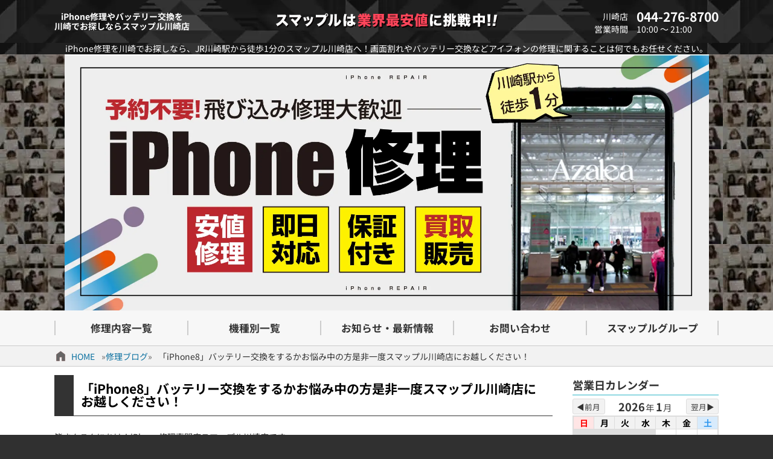

--- FILE ---
content_type: text/html; charset=UTF-8
request_url: https://smapple-kawasaki.com/archives/43758
body_size: 14967
content:
<!DOCTYPE html>
<html lang="ja">
<head>
  <meta charset="utf-8">
  <meta name="viewport" content="width=device-width, initial-scale=1.0"><title>「iPhone8」バッテリー交換をするかお悩み中の方是非一度スマップル川崎店にお越しください！ &#8211; iPhone修理を川崎でお探しならスマップル川崎店</title>
<link rel="shortcut icon" id="theme-ico" href="/wp-content/themes/smapple22/images/favicon.ico" type="image/x-icon" />
<meta name='robots' content='max-image-preview:large' />
<style id='wp-img-auto-sizes-contain-inline-css' type='text/css'>
img:is([sizes=auto i],[sizes^="auto," i]){contain-intrinsic-size:3000px 1500px}
/*# sourceURL=wp-img-auto-sizes-contain-inline-css */
</style>
<style id='wp-block-library-inline-css' type='text/css'>
:root{--wp-block-synced-color:#7a00df;--wp-block-synced-color--rgb:122,0,223;--wp-bound-block-color:var(--wp-block-synced-color);--wp-editor-canvas-background:#ddd;--wp-admin-theme-color:#007cba;--wp-admin-theme-color--rgb:0,124,186;--wp-admin-theme-color-darker-10:#006ba1;--wp-admin-theme-color-darker-10--rgb:0,107,160.5;--wp-admin-theme-color-darker-20:#005a87;--wp-admin-theme-color-darker-20--rgb:0,90,135;--wp-admin-border-width-focus:2px}@media (min-resolution:192dpi){:root{--wp-admin-border-width-focus:1.5px}}.wp-element-button{cursor:pointer}:root .has-very-light-gray-background-color{background-color:#eee}:root .has-very-dark-gray-background-color{background-color:#313131}:root .has-very-light-gray-color{color:#eee}:root .has-very-dark-gray-color{color:#313131}:root .has-vivid-green-cyan-to-vivid-cyan-blue-gradient-background{background:linear-gradient(135deg,#00d084,#0693e3)}:root .has-purple-crush-gradient-background{background:linear-gradient(135deg,#34e2e4,#4721fb 50%,#ab1dfe)}:root .has-hazy-dawn-gradient-background{background:linear-gradient(135deg,#faaca8,#dad0ec)}:root .has-subdued-olive-gradient-background{background:linear-gradient(135deg,#fafae1,#67a671)}:root .has-atomic-cream-gradient-background{background:linear-gradient(135deg,#fdd79a,#004a59)}:root .has-nightshade-gradient-background{background:linear-gradient(135deg,#330968,#31cdcf)}:root .has-midnight-gradient-background{background:linear-gradient(135deg,#020381,#2874fc)}:root{--wp--preset--font-size--normal:16px;--wp--preset--font-size--huge:42px}.has-regular-font-size{font-size:1em}.has-larger-font-size{font-size:2.625em}.has-normal-font-size{font-size:var(--wp--preset--font-size--normal)}.has-huge-font-size{font-size:var(--wp--preset--font-size--huge)}.has-text-align-center{text-align:center}.has-text-align-left{text-align:left}.has-text-align-right{text-align:right}.has-fit-text{white-space:nowrap!important}#end-resizable-editor-section{display:none}.aligncenter{clear:both}.items-justified-left{justify-content:flex-start}.items-justified-center{justify-content:center}.items-justified-right{justify-content:flex-end}.items-justified-space-between{justify-content:space-between}.screen-reader-text{border:0;clip-path:inset(50%);height:1px;margin:-1px;overflow:hidden;padding:0;position:absolute;width:1px;word-wrap:normal!important}.screen-reader-text:focus{background-color:#ddd;clip-path:none;color:#444;display:block;font-size:1em;height:auto;left:5px;line-height:normal;padding:15px 23px 14px;text-decoration:none;top:5px;width:auto;z-index:100000}html :where(.has-border-color){border-style:solid}html :where([style*=border-top-color]){border-top-style:solid}html :where([style*=border-right-color]){border-right-style:solid}html :where([style*=border-bottom-color]){border-bottom-style:solid}html :where([style*=border-left-color]){border-left-style:solid}html :where([style*=border-width]){border-style:solid}html :where([style*=border-top-width]){border-top-style:solid}html :where([style*=border-right-width]){border-right-style:solid}html :where([style*=border-bottom-width]){border-bottom-style:solid}html :where([style*=border-left-width]){border-left-style:solid}html :where(img[class*=wp-image-]){height:auto;max-width:100%}:where(figure){margin:0 0 1em}html :where(.is-position-sticky){--wp-admin--admin-bar--position-offset:var(--wp-admin--admin-bar--height,0px)}@media screen and (max-width:600px){html :where(.is-position-sticky){--wp-admin--admin-bar--position-offset:0px}}

/*# sourceURL=wp-block-library-inline-css */
</style><style id='wp-block-heading-inline-css' type='text/css'>
h1:where(.wp-block-heading).has-background,h2:where(.wp-block-heading).has-background,h3:where(.wp-block-heading).has-background,h4:where(.wp-block-heading).has-background,h5:where(.wp-block-heading).has-background,h6:where(.wp-block-heading).has-background{padding:1.25em 2.375em}h1.has-text-align-left[style*=writing-mode]:where([style*=vertical-lr]),h1.has-text-align-right[style*=writing-mode]:where([style*=vertical-rl]),h2.has-text-align-left[style*=writing-mode]:where([style*=vertical-lr]),h2.has-text-align-right[style*=writing-mode]:where([style*=vertical-rl]),h3.has-text-align-left[style*=writing-mode]:where([style*=vertical-lr]),h3.has-text-align-right[style*=writing-mode]:where([style*=vertical-rl]),h4.has-text-align-left[style*=writing-mode]:where([style*=vertical-lr]),h4.has-text-align-right[style*=writing-mode]:where([style*=vertical-rl]),h5.has-text-align-left[style*=writing-mode]:where([style*=vertical-lr]),h5.has-text-align-right[style*=writing-mode]:where([style*=vertical-rl]),h6.has-text-align-left[style*=writing-mode]:where([style*=vertical-lr]),h6.has-text-align-right[style*=writing-mode]:where([style*=vertical-rl]){rotate:180deg}
/*# sourceURL=https://smapple-kawasaki.com/wp-includes/blocks/heading/style.min.css */
</style>
<style id='wp-block-paragraph-inline-css' type='text/css'>
.is-small-text{font-size:.875em}.is-regular-text{font-size:1em}.is-large-text{font-size:2.25em}.is-larger-text{font-size:3em}.has-drop-cap:not(:focus):first-letter{float:left;font-size:8.4em;font-style:normal;font-weight:100;line-height:.68;margin:.05em .1em 0 0;text-transform:uppercase}body.rtl .has-drop-cap:not(:focus):first-letter{float:none;margin-left:.1em}p.has-drop-cap.has-background{overflow:hidden}:root :where(p.has-background){padding:1.25em 2.375em}:where(p.has-text-color:not(.has-link-color)) a{color:inherit}p.has-text-align-left[style*="writing-mode:vertical-lr"],p.has-text-align-right[style*="writing-mode:vertical-rl"]{rotate:180deg}
/*# sourceURL=https://smapple-kawasaki.com/wp-includes/blocks/paragraph/style.min.css */
</style>
<style id='global-styles-inline-css' type='text/css'>
:root{--wp--preset--aspect-ratio--square: 1;--wp--preset--aspect-ratio--4-3: 4/3;--wp--preset--aspect-ratio--3-4: 3/4;--wp--preset--aspect-ratio--3-2: 3/2;--wp--preset--aspect-ratio--2-3: 2/3;--wp--preset--aspect-ratio--16-9: 16/9;--wp--preset--aspect-ratio--9-16: 9/16;--wp--preset--color--black: #000000;--wp--preset--color--cyan-bluish-gray: #abb8c3;--wp--preset--color--white: #ffffff;--wp--preset--color--pale-pink: #f78da7;--wp--preset--color--vivid-red: #cf2e2e;--wp--preset--color--luminous-vivid-orange: #ff6900;--wp--preset--color--luminous-vivid-amber: #fcb900;--wp--preset--color--light-green-cyan: #7bdcb5;--wp--preset--color--vivid-green-cyan: #00d084;--wp--preset--color--pale-cyan-blue: #8ed1fc;--wp--preset--color--vivid-cyan-blue: #0693e3;--wp--preset--color--vivid-purple: #9b51e0;--wp--preset--gradient--vivid-cyan-blue-to-vivid-purple: linear-gradient(135deg,rgb(6,147,227) 0%,rgb(155,81,224) 100%);--wp--preset--gradient--light-green-cyan-to-vivid-green-cyan: linear-gradient(135deg,rgb(122,220,180) 0%,rgb(0,208,130) 100%);--wp--preset--gradient--luminous-vivid-amber-to-luminous-vivid-orange: linear-gradient(135deg,rgb(252,185,0) 0%,rgb(255,105,0) 100%);--wp--preset--gradient--luminous-vivid-orange-to-vivid-red: linear-gradient(135deg,rgb(255,105,0) 0%,rgb(207,46,46) 100%);--wp--preset--gradient--very-light-gray-to-cyan-bluish-gray: linear-gradient(135deg,rgb(238,238,238) 0%,rgb(169,184,195) 100%);--wp--preset--gradient--cool-to-warm-spectrum: linear-gradient(135deg,rgb(74,234,220) 0%,rgb(151,120,209) 20%,rgb(207,42,186) 40%,rgb(238,44,130) 60%,rgb(251,105,98) 80%,rgb(254,248,76) 100%);--wp--preset--gradient--blush-light-purple: linear-gradient(135deg,rgb(255,206,236) 0%,rgb(152,150,240) 100%);--wp--preset--gradient--blush-bordeaux: linear-gradient(135deg,rgb(254,205,165) 0%,rgb(254,45,45) 50%,rgb(107,0,62) 100%);--wp--preset--gradient--luminous-dusk: linear-gradient(135deg,rgb(255,203,112) 0%,rgb(199,81,192) 50%,rgb(65,88,208) 100%);--wp--preset--gradient--pale-ocean: linear-gradient(135deg,rgb(255,245,203) 0%,rgb(182,227,212) 50%,rgb(51,167,181) 100%);--wp--preset--gradient--electric-grass: linear-gradient(135deg,rgb(202,248,128) 0%,rgb(113,206,126) 100%);--wp--preset--gradient--midnight: linear-gradient(135deg,rgb(2,3,129) 0%,rgb(40,116,252) 100%);--wp--preset--font-size--small: 13px;--wp--preset--font-size--medium: 20px;--wp--preset--font-size--large: 36px;--wp--preset--font-size--x-large: 42px;--wp--preset--spacing--20: 0.44rem;--wp--preset--spacing--30: 0.67rem;--wp--preset--spacing--40: 1rem;--wp--preset--spacing--50: 1.5rem;--wp--preset--spacing--60: 2.25rem;--wp--preset--spacing--70: 3.38rem;--wp--preset--spacing--80: 5.06rem;--wp--preset--shadow--natural: 6px 6px 9px rgba(0, 0, 0, 0.2);--wp--preset--shadow--deep: 12px 12px 50px rgba(0, 0, 0, 0.4);--wp--preset--shadow--sharp: 6px 6px 0px rgba(0, 0, 0, 0.2);--wp--preset--shadow--outlined: 6px 6px 0px -3px rgb(255, 255, 255), 6px 6px rgb(0, 0, 0);--wp--preset--shadow--crisp: 6px 6px 0px rgb(0, 0, 0);}:where(.is-layout-flex){gap: 0.5em;}:where(.is-layout-grid){gap: 0.5em;}body .is-layout-flex{display: flex;}.is-layout-flex{flex-wrap: wrap;align-items: center;}.is-layout-flex > :is(*, div){margin: 0;}body .is-layout-grid{display: grid;}.is-layout-grid > :is(*, div){margin: 0;}:where(.wp-block-columns.is-layout-flex){gap: 2em;}:where(.wp-block-columns.is-layout-grid){gap: 2em;}:where(.wp-block-post-template.is-layout-flex){gap: 1.25em;}:where(.wp-block-post-template.is-layout-grid){gap: 1.25em;}.has-black-color{color: var(--wp--preset--color--black) !important;}.has-cyan-bluish-gray-color{color: var(--wp--preset--color--cyan-bluish-gray) !important;}.has-white-color{color: var(--wp--preset--color--white) !important;}.has-pale-pink-color{color: var(--wp--preset--color--pale-pink) !important;}.has-vivid-red-color{color: var(--wp--preset--color--vivid-red) !important;}.has-luminous-vivid-orange-color{color: var(--wp--preset--color--luminous-vivid-orange) !important;}.has-luminous-vivid-amber-color{color: var(--wp--preset--color--luminous-vivid-amber) !important;}.has-light-green-cyan-color{color: var(--wp--preset--color--light-green-cyan) !important;}.has-vivid-green-cyan-color{color: var(--wp--preset--color--vivid-green-cyan) !important;}.has-pale-cyan-blue-color{color: var(--wp--preset--color--pale-cyan-blue) !important;}.has-vivid-cyan-blue-color{color: var(--wp--preset--color--vivid-cyan-blue) !important;}.has-vivid-purple-color{color: var(--wp--preset--color--vivid-purple) !important;}.has-black-background-color{background-color: var(--wp--preset--color--black) !important;}.has-cyan-bluish-gray-background-color{background-color: var(--wp--preset--color--cyan-bluish-gray) !important;}.has-white-background-color{background-color: var(--wp--preset--color--white) !important;}.has-pale-pink-background-color{background-color: var(--wp--preset--color--pale-pink) !important;}.has-vivid-red-background-color{background-color: var(--wp--preset--color--vivid-red) !important;}.has-luminous-vivid-orange-background-color{background-color: var(--wp--preset--color--luminous-vivid-orange) !important;}.has-luminous-vivid-amber-background-color{background-color: var(--wp--preset--color--luminous-vivid-amber) !important;}.has-light-green-cyan-background-color{background-color: var(--wp--preset--color--light-green-cyan) !important;}.has-vivid-green-cyan-background-color{background-color: var(--wp--preset--color--vivid-green-cyan) !important;}.has-pale-cyan-blue-background-color{background-color: var(--wp--preset--color--pale-cyan-blue) !important;}.has-vivid-cyan-blue-background-color{background-color: var(--wp--preset--color--vivid-cyan-blue) !important;}.has-vivid-purple-background-color{background-color: var(--wp--preset--color--vivid-purple) !important;}.has-black-border-color{border-color: var(--wp--preset--color--black) !important;}.has-cyan-bluish-gray-border-color{border-color: var(--wp--preset--color--cyan-bluish-gray) !important;}.has-white-border-color{border-color: var(--wp--preset--color--white) !important;}.has-pale-pink-border-color{border-color: var(--wp--preset--color--pale-pink) !important;}.has-vivid-red-border-color{border-color: var(--wp--preset--color--vivid-red) !important;}.has-luminous-vivid-orange-border-color{border-color: var(--wp--preset--color--luminous-vivid-orange) !important;}.has-luminous-vivid-amber-border-color{border-color: var(--wp--preset--color--luminous-vivid-amber) !important;}.has-light-green-cyan-border-color{border-color: var(--wp--preset--color--light-green-cyan) !important;}.has-vivid-green-cyan-border-color{border-color: var(--wp--preset--color--vivid-green-cyan) !important;}.has-pale-cyan-blue-border-color{border-color: var(--wp--preset--color--pale-cyan-blue) !important;}.has-vivid-cyan-blue-border-color{border-color: var(--wp--preset--color--vivid-cyan-blue) !important;}.has-vivid-purple-border-color{border-color: var(--wp--preset--color--vivid-purple) !important;}.has-vivid-cyan-blue-to-vivid-purple-gradient-background{background: var(--wp--preset--gradient--vivid-cyan-blue-to-vivid-purple) !important;}.has-light-green-cyan-to-vivid-green-cyan-gradient-background{background: var(--wp--preset--gradient--light-green-cyan-to-vivid-green-cyan) !important;}.has-luminous-vivid-amber-to-luminous-vivid-orange-gradient-background{background: var(--wp--preset--gradient--luminous-vivid-amber-to-luminous-vivid-orange) !important;}.has-luminous-vivid-orange-to-vivid-red-gradient-background{background: var(--wp--preset--gradient--luminous-vivid-orange-to-vivid-red) !important;}.has-very-light-gray-to-cyan-bluish-gray-gradient-background{background: var(--wp--preset--gradient--very-light-gray-to-cyan-bluish-gray) !important;}.has-cool-to-warm-spectrum-gradient-background{background: var(--wp--preset--gradient--cool-to-warm-spectrum) !important;}.has-blush-light-purple-gradient-background{background: var(--wp--preset--gradient--blush-light-purple) !important;}.has-blush-bordeaux-gradient-background{background: var(--wp--preset--gradient--blush-bordeaux) !important;}.has-luminous-dusk-gradient-background{background: var(--wp--preset--gradient--luminous-dusk) !important;}.has-pale-ocean-gradient-background{background: var(--wp--preset--gradient--pale-ocean) !important;}.has-electric-grass-gradient-background{background: var(--wp--preset--gradient--electric-grass) !important;}.has-midnight-gradient-background{background: var(--wp--preset--gradient--midnight) !important;}.has-small-font-size{font-size: var(--wp--preset--font-size--small) !important;}.has-medium-font-size{font-size: var(--wp--preset--font-size--medium) !important;}.has-large-font-size{font-size: var(--wp--preset--font-size--large) !important;}.has-x-large-font-size{font-size: var(--wp--preset--font-size--x-large) !important;}
/*# sourceURL=global-styles-inline-css */
</style>

<style id='classic-theme-styles-inline-css' type='text/css'>
/*! This file is auto-generated */
.wp-block-button__link{color:#fff;background-color:#32373c;border-radius:9999px;box-shadow:none;text-decoration:none;padding:calc(.667em + 2px) calc(1.333em + 2px);font-size:1.125em}.wp-block-file__button{background:#32373c;color:#fff;text-decoration:none}
/*# sourceURL=/wp-includes/css/classic-themes.min.css */
</style>
<link rel='stylesheet' id='sass-basis-core-css' href='https://smapple-kawasaki.com/wp-content/plugins/snow-monkey-editor/dist/css/fallback.css?ver=1763747281' type='text/css' media='all' />
<link rel='stylesheet' id='snow-monkey-editor-css' href='https://smapple-kawasaki.com/wp-content/plugins/snow-monkey-editor/dist/css/app.css?ver=1763747281' type='text/css' media='all' />
<link rel='stylesheet' id='snow-monkey-editor@front-css' href='https://smapple-kawasaki.com/wp-content/plugins/snow-monkey-editor/dist/css/front.css?ver=1763747281' type='text/css' media='all' />
<link rel='stylesheet' id='snow-monkey-editor@view-css' href='https://smapple-kawasaki.com/wp-content/plugins/snow-monkey-editor/dist/css/view.css?ver=1763747281' type='text/css' media='all' />
<link rel='stylesheet' id='pswptools_outline_style-css' href='https://smapple-kawasaki.com/wp-content/plugins/pswptools/outline.min.css?ver=2.2.33' type='text/css' media='all' />
<link rel='stylesheet' id='wpt-totop-st-css' href='https://smapple-kawasaki.com/wp-content/plugins/pswptools/scrolltop.min.css?ver=2.2.33' type='text/css' media='all' />
<link rel='stylesheet' id='_sns_buttons_-css' href='https://smapple-kawasaki.com/wp-content/plugins/pswptools/sns_buttons.css?ver=2.2.33' type='text/css' media='all' />
<link rel='stylesheet' id='theme-style-css' href='https://smapple-kawasaki.com/wp-content/themes/smapple22/style.css?ver=2.2.33' type='text/css' media='all' />
<script type="text/javascript" src="https://smapple-kawasaki.com/wp-content/plugins/snow-monkey-editor/dist/js/app.js?ver=1763747281" id="snow-monkey-editor-js" defer="defer" data-wp-strategy="defer"></script>
<script type="text/javascript" src="https://smapple-kawasaki.com/wp-includes/js/jquery/jquery.min.js?ver=3.7.1" id="jquery-core-js"></script>
<script type="text/javascript" src="https://smapple-kawasaki.com/wp-includes/js/jquery/jquery-migrate.min.js?ver=3.4.1" id="jquery-migrate-js"></script>
<script type="text/javascript" src="https://smapple-kawasaki.com/wp-content/plugins/pswptools/outline.min.js?ver=2.2.33" id="pswptools_outline_js-js"></script>
<script type="text/javascript" src="https://smapple-kawasaki.com/wp-content/plugins/pswptools/scrolltop.min.js?ver=2.2.33" id="wpt-totop-sc-js"></script>
<script type="text/javascript" src="https://smapple-kawasaki.com/wp-content/themes/smapple22/js/main.min.js?ver=2.2.33" id="theme-scr-js"></script>

<link rel="canonical" href="https://smapple-kawasaki.com/archives/43758" />

<!-- Google Analytics -->
<script async src="https://www.googletagmanager.com/gtag/js?id=G-05FG8TVXE1"></script>
<script>
  window.dataLayer = window.dataLayer || [];
  function gtag(){dataLayer.push(arguments);}
  gtag('js', new Date());

  gtag('config', 'G-05FG8TVXE1');
</script>
<!-- /Google Analytics -->
<meta name="description" content="皆さんこんにちは！iPhone修理専門店スマップル川崎店です。 本日はバッテリーの減りが早いということでご来店されたiPhone8のバッテリー交換を致しましたのでご紹介します。 スマップル川崎店はiPhone８以外の端末 [&hellip;]" data-slug="%e3%80%8ciphone8%e3%80%8d%e3%83%90%e3%83%83%e3%83%86%e3%83%aa%e3%83%bc%e4%ba%a4%e6%8f%9b%e3%82%92%e3%81%99%e3%82%8b%e3%81%8b%e3%81%8a%e6%82%a9%e3%81%bf%e4%b8%ad%e3%81%ae%e6%96%b9%e6%98%af%e9%9d%9e" data-app="PSWPTools" />
<link rel="icon" href="https://smapple-kawasaki.com/wp-content/uploads/2019/05/cropped-sma_favicon-32x32.png" sizes="32x32" />
<link rel="icon" href="https://smapple-kawasaki.com/wp-content/uploads/2019/05/cropped-sma_favicon-192x192.png" sizes="192x192" />
<link rel="apple-touch-icon" href="https://smapple-kawasaki.com/wp-content/uploads/2019/05/cropped-sma_favicon-180x180.png" />
<meta name="msapplication-TileImage" content="https://smapple-kawasaki.com/wp-content/uploads/2019/05/cropped-sma_favicon-270x270.png" />
<link rel='stylesheet' id='wpt-calendar-css-css' href='https://smapple-kawasaki.com/wp-content/themes/smapple22/pswptools/app/calendar/style.css?ver=1.0.72' type='text/css' media='all' />
</head>
<body id="page_top" class="wp-singular post-template-default single single-post postid-43758 single-format-standard wp-theme-smapple22 size_w_pc">  <header>
    <div class="r1 top_bar wrp0">
      <div class="c1"><h1>iPhone修理やバッテリー交換を<br>川崎でお探しならスマップル川崎店</h1></div>
      <div class="c2"><img src="/wp-content/themes/smapple22/images/header_logo.png" alt="header_logo.png" width="370" height=""></div>
      <div class="c3">
        <div class="row"><span class="title">川崎店</span><span>044-276-8700</span></div>
        <div class="row"><span class="title">営業時間</span><span>10:00 ～ 21:00</span></div>
      </div>
      <div class="mb_menu"><span class="bar"></span><span class="bar"></span><span class="txt">MENU</span></div>
      <div class="mb_acc"><a href="/access"></a></div>
    </div>
    <div class="r2 top_desc wrp0">iPhone修理を川崎でお探しなら、JR川崎駅から徒歩1分のスマップル川崎店へ！画面割れやバッテリー交換などアイフォンの修理に関することは何でもお任せください。</div>
    <div class="r3 top_img"><a href="/"><img src="/wp-content/uploads/top-banner-pc.webp" alt="Top Page" width="1067" height="423"></a></div>
    <div class="r4 top_menu">
      <ul class="menu_ul1 hover1">
        <li class="c1"><a href="/#repair_list"><span>修理内容一覧</span></a></li>
        <li class="c2"><a href="/#apple_devices"><span>機種別一覧</span></a></li>
        <li class="c3"><a href="/#ftr_contents_start"><span>お知らせ・最新情報</span></a></li>
        <li class="c4"><a href="/support/contact"><span>お問い合わせ</span></a></li>
        <li class="c5"><a href="https://smapple.co.jp"><span>スマップルグループ</span></a></li>
      </ul>
    </div>
    <div class="r5 mb_appeal mb_only"></div>
  </header><main class="pg-single post-43758 post type-post status-publish format-standard hentry category-report">
  <nav id="breadcrumbs"><ul class="wrp0"><li class="icon icon-home"><a href="/">HOME</a></li><li class="icon icon-folder"><a href="https://smapple-kawasaki.com/category/report">修理ブログ</a></li><li class="icon icon-text"><span>「iPhone8」バッテリー交換をするかお悩み中の方是非一度スマップル川崎店にお越しください！</span></li></ul></nav>  <div class="wrp0 flex-nowrp">
    <div class="flex-itm contents kiji-def">
      <h1 class="title1">「iPhone8」バッテリー交換をするかお悩み中の方是非一度スマップル川崎店にお越しください！</h1>        <div class="doc def"><p>皆さんこんにちは！iPhone修理専門店スマップル川崎店です。</p>
<p>本日はバッテリーの減りが早いということでご来店されたiPhone8のバッテリー交換を致しましたのでご紹介します。</p>
<p>スマップル川崎店はiPhone８以外の端末のバッテリー交換も受け付けております！</p>
<p>修理の無料相談も受け付けておりますので是非ご気軽にお持ち込みください。</p>
<p>&nbsp;</p>
<!-- PSWPTools:outline - count:5 --><div class="pswptools_outline align_left float_none"><div class="outline_title">目次<span class="outline__toggle show">非表示</span></div><ul class="outline__list outline__list-3"><li class="outline__item"><a class="outline__link" href="#outline__1"><span class="outline__number">1.</span> スマップル川崎店へのアクセスはこちら</a></li><li class="outline__item"><a class="outline__link" href="#outline__2"><span class="outline__number">2.</span> 持ち込まれたiPhone</a></li><li class="outline__item"><a class="outline__link" href="#outline__3"><span class="outline__number">3.</span> 修理後のiPhone</a></li><li class="outline__item"><a class="outline__link" href="#outline__4"><span class="outline__number">4.</span> スマップル川崎店へのアクセスはこちら</a></li><li class="outline__item"><a class="outline__link" href="#outline__5"><span class="outline__number">5.</span> その他ブログ記事はこちら</a></li></ul></div><!-- /PSWPTools --><h3 id="outline__1"><a href="https://smapple-kawasaki.com">スマップル川崎店へのアクセスはこちら</a></h3>
<p>早速ですが持ち込まれたiPhoneを見ていきましょう！</p>
<p>&nbsp;</p>
<h3 id="outline__2">持ち込まれたiPhone</h3>
<p><img fetchpriority="high" decoding="async" class="alignnone size-medium wp-image-43759" src="https://smapple-kawasaki.com/wp-content/uploads/2021/05/IMG_1273-225x300.jpg" alt="iPhone修理前画像" width="225" height="300" srcset="https://smapple-kawasaki.com/wp-content/uploads/2021/05/IMG_1273-225x300.jpg 225w, https://smapple-kawasaki.com/wp-content/uploads/2021/05/IMG_1273-768x1024.jpg 768w, https://smapple-kawasaki.com/wp-content/uploads/2021/05/IMG_1273-1152x1536.jpg 1152w, https://smapple-kawasaki.com/wp-content/uploads/2021/05/IMG_1273-1536x2048.jpg 1536w, https://smapple-kawasaki.com/wp-content/uploads/2021/05/IMG_1273-scaled.jpg 1920w" sizes="(max-width: 225px) 100vw, 225px" /></p>
<p>こちらが実際に持ち込まれたiPhoneのバッテリーです。最大容量75%で一度もバッテリー交換をしていないそうです。現状付いているバッテリーですと、100%まで充電した際％表示は100%ですがスタート容量は75%を表しています。25%も劣化していますので減りが早いと感じるのも納得です。</p>
<p>このまま劣化しているバッテリーを続けてしまいますと100%なのにiPhoneが急にシャットダウンをしてしまい再起動そして再起動後は30%と表示になったりでたらめな状態です。日常使いも不便になり最終的にはバッテリーが膨張してしまうこともありますので劣化が確認出来る際は早めに修理に持ち込むことをお勧めします。</p>
<p>川崎でiPhone修理するならスマップル川崎店にお任せください。当店で修理する際作業費や工賃は一切かかりません。パーツ代のみで交換いたします。壊れたパーツのみを交換しますのでデータは消える心配もありません。修理後は３ヶ月の動作保証がパーツに付いていますのでもし万が一パーツに不具合が見つかった場合は新しいパーツと交換したしますのでご安心ください！</p>
<p>&nbsp;</p>
<h3 id="outline__3">修理後のiPhone</h3>
<p><img decoding="async" class="alignnone size-medium wp-image-43760" src="https://smapple-kawasaki.com/wp-content/uploads/2021/05/IMG_1274-225x300.jpg" alt="iPhone修理前画像" width="225" height="300" srcset="https://smapple-kawasaki.com/wp-content/uploads/2021/05/IMG_1274-225x300.jpg 225w, https://smapple-kawasaki.com/wp-content/uploads/2021/05/IMG_1274-768x1024.jpg 768w, https://smapple-kawasaki.com/wp-content/uploads/2021/05/IMG_1274-1152x1536.jpg 1152w, https://smapple-kawasaki.com/wp-content/uploads/2021/05/IMG_1274-1536x2048.jpg 1536w, https://smapple-kawasaki.com/wp-content/uploads/2021/05/IMG_1274-scaled.jpg 1920w" sizes="(max-width: 225px) 100vw, 225px" /></p>
<p>こちらがバッテリー交換後のiPhoneになります。</p>
<p>最大容量も元に戻り「バッテリーに関する重要なメッセージ」も無くなりました！これでまた快適に使っていただくことができます。</p>
<p>iPhoneでお困りな方は是非一度スマップル川崎店へお越しください！</p>
<p>&nbsp;</p>
<h3 id="outline__1"><a href="https://smapple-kawasaki.com">スマップル川崎店へのアクセスはこちら</a></h3>
<p>&nbsp;</p>
<h3 id="outline__5">その他ブログ記事はこちら</h3>
<p class="title1"><a href="https://smapple-kawasaki.com/archives/43756">「川崎市より」データを残したまま背面ガラスを修理するならスマップル川崎店へ！</a></p>
<p>&nbsp;</p>
<p class="title1"><a href="https://smapple-kawasaki.com/archives/43698">【iPhone6】画面に穴が空いたまま使うと起動しなくなるかも！？(ﾟдﾟ)！</a></p>
<!-- PSWPTools:sns_share_buttons --><div class="pswptools-sns_shares circle"><ul><li class="x"><a rel="nofollow" onclick="window.open('//twitter.com/intent/tweet?url=https%3A%2F%2Fsmapple-kawasaki.com%2Farchives%2F43758&amp;text=%E3%80%8CiPhone8%E3%80%8D%E3%83%90%E3%83%83%E3%83%86%E3%83%AA%E3%83%BC%E4%BA%A4%E6%8F%9B%E3%82%92%E3%81%99%E3%82%8B%E3%81%8B%E3%81%8A%E6%82%A9%E3%81%BF%E4%B8%AD%E3%81%AE%E6%96%B9%E6%98%AF%E9%9D%9E%E4%B8%80%E5%BA%A6%E3%82%B9%E3%83%9E%E3%83%83%E3%83%97%E3%83%AB%E5%B7%9D%E5%B4%8E%E5%BA%97%E3%81%AB%E3%81%8A%E8%B6%8A%E3%81%97%E3%81%8F%E3%81%A0%E3%81%95%E3%81%84%EF%BC%81', '', 'width=500,height=450'); return false;"><svg xmlns="http://www.w3.org/2000/svg" viewBox="0 0 512 512"><path d="M389.2 48h70.6L305.6 224.2 487 464H345L233.7 318.6 106.5 464H35.8L200.7 275.5 26.8 48H172.4L272.9 180.9 389.2 48zM364.4 421.8h39.1L151.1 88h-42L364.4 421.8z"></path></svg></a></li><li class="facebook" title="facebookでシェアする"><a href="//www.facebook.com/sharer.php?src=bm&amp;u=https%3A%2F%2Fsmapple-kawasaki.com%2Farchives%2F43758&amp;t=%E3%80%8CiPhone8%E3%80%8D%E3%83%90%E3%83%83%E3%83%86%E3%83%AA%E3%83%BC%E4%BA%A4%E6%8F%9B%E3%82%92%E3%81%99%E3%82%8B%E3%81%8B%E3%81%8A%E6%82%A9%E3%81%BF%E4%B8%AD%E3%81%AE%E6%96%B9%E6%98%AF%E9%9D%9E%E4%B8%80%E5%BA%A6%E3%82%B9%E3%83%9E%E3%83%83%E3%83%97%E3%83%AB%E5%B7%9D%E5%B4%8E%E5%BA%97%E3%81%AB%E3%81%8A%E8%B6%8A%E3%81%97%E3%81%8F%E3%81%A0%E3%81%95%E3%81%84%EF%BC%81" target="_blank" rel="nofollow noopener"><svg xmlns="http://www.w3.org/2000/svg" viewBox="0 0 264 512"><path class="fill" d="M76.7 512V283H0v-91h76.7v-71.7C76.7 42.4 124.3 0 193.8 0c33.3 0 61.9 2.5 70.2 3.6V85h-48.2c-37.8 0-45.1 18-45.1 44.3V192H256l-11.7 91h-73.6v229"></path></svg></a></li><li class="line"><a href="//line.me/R/msg/text/?%E3%80%8CiPhone8%E3%80%8D%E3%83%90%E3%83%83%E3%83%86%E3%83%AA%E3%83%BC%E4%BA%A4%E6%8F%9B%E3%82%92%E3%81%99%E3%82%8B%E3%81%8B%E3%81%8A%E6%82%A9%E3%81%BF%E4%B8%AD%E3%81%AE%E6%96%B9%E6%98%AF%E9%9D%9E%E4%B8%80%E5%BA%A6%E3%82%B9%E3%83%9E%E3%83%83%E3%83%97%E3%83%AB%E5%B7%9D%E5%B4%8E%E5%BA%97%E3%81%AB%E3%81%8A%E8%B6%8A%E3%81%97%E3%81%8F%E3%81%A0%E3%81%95%E3%81%84%EF%BC%81%0Ahttps%3A%2F%2Fsmapple-kawasaki.com%2Farchives%2F43758" target="_blank" rel="nofollow noopener"><svg xmlns="http://www.w3.org/2000/svg" viewBox="0 0 315 300"><g><path class="fill" d="M280.344,206.351 C280.344,206.351 280.354,206.351 280.354,206.351 C247.419,244.375 173.764,290.686 157.006,297.764 C140.251,304.844 142.724,293.258 143.409,289.286 C143.809,286.909 145.648,275.795 145.648,275.795 C146.179,271.773 146.725,265.543 145.139,261.573 C143.374,257.197 136.418,254.902 131.307,253.804 C55.860,243.805 0.004,190.897 0.004,127.748 C0.004,57.307 70.443,-0.006 157.006,-0.006 C243.579,-0.006 314.004,57.307 314.004,127.748 C314.004,155.946 303.108,181.342 280.344,206.351 Z" /><path class="fill_line" d="M253.185,121.872 C257.722,121.872 261.408,125.569 261.408,130.129 C261.408,134.674 257.722,138.381 253.185,138.381 C253.185,138.381 230.249,138.381 230.249,138.381 C230.249,138.381 230.249,153.146 230.249,153.146 C230.249,153.146 253.185,153.146 253.185,153.146 C257.710,153.146 261.408,156.851 261.408,161.398 C261.408,165.960 257.710,169.660 253.185,169.660 C253.185,169.660 222.018,169.660 222.018,169.660 C217.491,169.660 213.795,165.960 213.795,161.398 C213.795,161.398 213.795,130.149 213.795,130.149 C213.795,130.139 213.795,130.139 213.795,130.129 C213.795,130.129 213.795,130.114 213.795,130.109 C213.795,130.109 213.795,98.878 213.795,98.878 C213.795,98.858 213.795,98.850 213.795,98.841 C213.795,94.296 217.486,90.583 222.018,90.583 C222.018,90.583 253.185,90.583 253.185,90.583 C257.722,90.583 261.408,94.296 261.408,98.841 C261.408,103.398 257.722,107.103 253.185,107.103 C253.185,107.103 230.249,107.103 230.249,107.103 C230.249,107.103 230.249,121.872 230.249,121.872 C230.249,121.872 253.185,121.872 253.185,121.872 ZM202.759,161.398 C202.759,164.966 200.503,168.114 197.135,169.236 C196.291,169.521 195.405,169.660 194.526,169.660 C191.956,169.660 189.502,168.431 187.956,166.354 C187.956,166.354 156.012,122.705 156.012,122.705 C156.012,122.705 156.012,161.398 156.012,161.398 C156.012,165.960 152.329,169.660 147.791,169.660 C143.256,169.660 139.565,165.960 139.565,161.398 C139.565,161.398 139.565,98.841 139.565,98.841 C139.565,95.287 141.829,92.142 145.192,91.010 C146.036,90.730 146.915,90.583 147.799,90.583 C150.364,90.583 152.828,91.818 154.366,93.894 C154.366,93.894 186.310,137.559 186.310,137.559 C186.310,137.559 186.310,98.841 186.310,98.841 C186.310,94.296 190.000,90.583 194.536,90.583 C199.073,90.583 202.759,94.296 202.759,98.841 C202.759,98.841 202.759,161.398 202.759,161.398 ZM127.737,161.398 C127.737,165.960 124.051,169.660 119.519,169.660 C114.986,169.660 111.300,165.960 111.300,161.398 C111.300,161.398 111.300,98.841 111.300,98.841 C111.300,94.296 114.986,90.583 119.519,90.583 C124.051,90.583 127.737,94.296 127.737,98.841 C127.737,98.841 127.737,161.398 127.737,161.398 ZM95.507,169.660 C95.507,169.660 64.343,169.660 64.343,169.660 C59.816,169.660 56.127,165.960 56.127,161.398 C56.127,161.398 56.127,98.841 56.127,98.841 C56.127,94.296 59.816,90.583 64.343,90.583 C68.881,90.583 72.564,94.296 72.564,98.841 C72.564,98.841 72.564,153.146 72.564,153.146 C72.564,153.146 95.507,153.146 95.507,153.146 C100.047,153.146 103.728,156.851 103.728,161.398 C103.728,165.960 100.047,169.660 95.507,169.660 Z" /></g></svg></a></li><li class="pocket" title="Pocketに保存する"><a rel="nofollow" onclick="window.open('//getpocket.com/edit?url=https%3A%2F%2Fsmapple-kawasaki.com%2Farchives%2F43758&amp;title=%E3%80%8CiPhone8%E3%80%8D%E3%83%90%E3%83%83%E3%83%86%E3%83%AA%E3%83%BC%E4%BA%A4%E6%8F%9B%E3%82%92%E3%81%99%E3%82%8B%E3%81%8B%E3%81%8A%E6%82%A9%E3%81%BF%E4%B8%AD%E3%81%AE%E6%96%B9%E6%98%AF%E9%9D%9E%E4%B8%80%E5%BA%A6%E3%82%B9%E3%83%9E%E3%83%83%E3%83%97%E3%83%AB%E5%B7%9D%E5%B4%8E%E5%BA%97%E3%81%AB%E3%81%8A%E8%B6%8A%E3%81%97%E3%81%8F%E3%81%A0%E3%81%95%E3%81%84%EF%BC%81', '', 'width=500,height=350'); return false;"><svg xmlns="http://www.w3.org/2000/svg" viewBox="0 0 448 512"><path class="fill" d="M407.6 64h-367C18.5 64 0 82.5 0 104.6v135.2C0 364.5 99.7 464 224.2 464c124 0 223.8-99.5 223.8-224.2V104.6c0-22.4-17.7-40.6-40.4-40.6zm-162 268.5c-12.4 11.8-31.4 11.1-42.4 0C89.5 223.6 88.3 227.4 88.3 209.3c0-16.9 13.8-30.7 30.7-30.7 17 0 16.1 3.8 105.2 89.3 90.6-86.9 88.6-89.3 105.5-89.3 16.9 0 30.7 13.8 30.7 30.7 0 17.8-2.9 15.7-114.8 123.2z"></path></svg></a></li><li class="hatebu" title="はてなブックマーク"><a href="//b.hatena.ne.jp/entry/https%3A%2F%2Fsmapple-kawasaki.com%2Farchives%2F43758" title="%E3%80%8CiPhone8%E3%80%8D%E3%83%90%E3%83%83%E3%83%86%E3%83%AA%E3%83%BC%E4%BA%A4%E6%8F%9B%E3%82%92%E3%81%99%E3%82%8B%E3%81%8B%E3%81%8A%E6%82%A9%E3%81%BF%E4%B8%AD%E3%81%AE%E6%96%B9%E6%98%AF%E9%9D%9E%E4%B8%80%E5%BA%A6%E3%82%B9%E3%83%9E%E3%83%83%E3%83%97%E3%83%AB%E5%B7%9D%E5%B4%8E%E5%BA%97%E3%81%AB%E3%81%8A%E8%B6%8A%E3%81%97%E3%81%8F%E3%81%A0%E3%81%95%E3%81%84%EF%BC%81" rel="nofollow"><svg xmlns="http://www.w3.org/2000/svg" viewBox="0 0 355 300"><g><path class="fill" d="M280.009,0h70v200.005h-70V0z" /><path class="fill" d="M215.192,160.596c-11.844-13.239-28.314-20.683-49.443-22.288 c18.795-5.122,32.443-12.616,41.077-22.628c8.593-9.88,12.856-23.292,12.856-40.171c0-13.362-2.922-25.184-8.579-35.397 c-5.805-10.152-14.14-18.276-25.102-24.357c-9.586-5.274-20.98-8.994-34.262-11.188c-13.349-2.126-36.709-3.198-70.231-3.198H0 V298.63h83.976c33.737,0,58.064-1.182,72.94-3.441c14.863-2.337,27.334-6.27,37.428-11.662 c12.484-6.587,22.007-15.964,28.662-28.01c6.698-12.085,10.014-26.02,10.014-41.956 C233.017,191.514,227.079,173.798,215.192,160.596z M75.26,67.27h17.398c20.108,0,33.617,2.267,40.59,6.787 c6.877,4.542,10.388,12.38,10.388,23.547c0,10.745-3.733,18.313-11.118,22.751c-7.483,4.354-21.117,6.562-41.079,6.562H75.26 V67.27z M144.276,237.733c-7.916,4.862-21.557,7.251-40.696,7.251H75.265v-64.949h29.54c19.654,0,33.243,2.475,40.469,7.414 c7.343,4.942,10.955,13.665,10.955,26.191C156.226,224.85,152.263,232.899,144.276,237.733z" /><path class="fill" d="M315.014,220.003c-22.101,0-40.002,17.891-40.002,39.991 c0,22.1,17.902,40.006,40.002,40.006c22.072,0,39.99-17.906,39.99-40.006C355.004,237.894,337.088,220.003,315.014,220.003z" /></g></svg></a><script type="text/javascript" src="//b.st-hatena.com/js/bookmark_button.js" charset="utf-8" async="async"></script></li></ul></div><!-- /PSWPTools:sns_share_buttons --></div>
        <div class="status">
          <span class="cats">カテゴリ:<a href="https://smapple-kawasaki.com/category/report" rel="category tag">修理ブログ</a></span>
          <span class="date"><span>投稿日:</span><span>2021-05-21</span></span>
        </div>
        <hr><section class="pgftr" data-mb="お問い合わせ" id="ftr_contents_start">  <h2 class="title2">お問い合わせ<span>スマップルへの修理予約＆お問い合わせ</span></h2>
  <div class="info flex-nowrp">
    <div class="flex-itm image"><img src="/wp-content/themes/smapple22/images/shop_info.webp" alt="" width="" height=""></div>
    <div class="flex-itm status">
      <table>
        <tbody>
          <tr><th>店舗名</th><td>スマップル川崎店</td></tr>
          <tr><th>営業時間</th><td>10:00 ～ 21:00</td></tr>
          <tr><th>TEL</th><td>044-276-8700</td></tr>
          <tr><th>住所</th><td>〒210-0007<br>神奈川県川崎市川崎区駅前本町２６－２  アゼリア地下街404</td></tr>
        </tbody>
      </table>        <div>
          <span>スマップルは、<strong>総務省登録修理業者</strong>です</span>
          <span>電気通信事業法：T000092 / 電波法：R000092</span>
        </div>    </div>
  </div>
  <div class="navi flex-nowrp">
    <div class="flex-itm button2 to_acc"><a href="/support/access">店舗へのアクセス</a></div>
    <div class="flex-itm button2 to_rsv"><a href="/support/contact/"><div><span>NET予約はコチラ</span><span>24時間いつでも予約OK</span></div></a></div>
  </div>
  <div class="map flex-nowrp col1">
    <div class="flex-itm gmap"><iframe class="pswptools_gmap" src="https://maps.google.co.jp/maps?output=embed&amp;q=iPhone修理専門店+スマップル川崎店&amp;z=16" loading="lazy" width="100%" height="400" frameborder="0" scrolling="no" title="iPhone修理専門店+スマップル川崎店 - Google Maps"></iframe></div>
    <div class="flex-itm movie"></div>
  </div>
  <div class="route"><a href="http://maps.google.com/maps?saddr=現在地&amp;daddr=iPhone修理専門店+スマップル川崎店&amp;dirflg=w" target="_blank" rel="noopner noreferrer"><img src="/wp-content/themes/smapple22/images/map-route.jpg" alt="map-route.jpg" width="100%" height="auto"></a></div>
</section>
<section class="bloglist news" data-mb="お知らせ" id="bloglist_news"><h2 class="title2">お知らせ</h2><ul><li><a href="https://smapple-kawasaki.com/archives/44986"><div><img width="150" height="150" src="https://smapple-kawasaki.com/wp-content/uploads/2024/09/CEC441DB-A002-4D1C-B626-7FD7D09B5FFB-150x150.jpg" class="attachment-thumbnail size-thumbnail wp-post-image" alt="" decoding="async" loading="lazy" /></div><div><h3>川崎でiPhone修理！即日対応可能！知っておくべきポイント</h3><div class="doc">川崎でiPhone修理をお考えの方、即日対応が叶う店舗で迅速かつ確実にトラブルを解決しませんか？この記事では、川崎のiPhone修理店舗が即日対応を可能にする理由や、アクセス方法、修理のポイントについて詳しく解説します。 &hellip;</div><div class="date">投稿日：2024-09-11</div></div></a></li></ul><div class="tolink"><a href="/category/news/">他のお知らせを見る&nbsp;▶</a></div></section><section class="bloglist report" data-mb="修理ブログ" id="bloglist_report"><h2 class="title2">修理ブログ</h2><ul><li><a href="https://smapple-kawasaki.com/archives/44986"><div><img width="150" height="150" src="https://smapple-kawasaki.com/wp-content/uploads/2024/09/CEC441DB-A002-4D1C-B626-7FD7D09B5FFB-150x150.jpg" class="attachment-thumbnail size-thumbnail wp-post-image" alt="" decoding="async" loading="lazy" /></div><div><h3>川崎でiPhone修理！即日対応可能！知っておくべきポイント</h3><div class="doc">川崎でiPhone修理をお考えの方、即日対応が叶う店舗で迅速かつ確実にトラブルを解決しませんか？この記事では、川崎のiPhone修理店舗が即日対応を可能にする理由や、アクセス方法、修理のポイントについて詳しく解説します。 &hellip;</div><div class="date">投稿日：2024-09-11</div></div></a></li><li><a href="https://smapple-kawasaki.com/archives/44944"><div><img width="150" height="150" src="https://smapple-kawasaki.com/wp-content/uploads/2023/04/S__87949338-150x150.jpg" class="attachment-thumbnail size-thumbnail wp-post-image" alt="" decoding="async" loading="lazy" /></div><div><h3>【スマップル川崎店】iPad6のガラス割れ修理 即日対応可能！</h3><div class="doc">こんにちは！ iPhone修理専門店スマップル川崎店です&#x1f34e; &nbsp; 先日ご依頼いただいた、iPad6のガラス割れ修理をご紹介します！ &nbsp; 目次非表示1. 【 修理前の状態 】2. 【iPa &hellip;</div><div class="date">投稿日：2023-04-28</div></div></a></li><li><a href="https://smapple-kawasaki.com/archives/44928"><div><img width="150" height="150" src="https://smapple-kawasaki.com/wp-content/uploads/2023/03/3B2AF099-005D-461E-AD7E-59CDAC0B2C03-150x150.jpg" class="attachment-thumbnail size-thumbnail wp-post-image" alt="" decoding="async" loading="lazy" /></div><div><h3>【スマップル川崎店】iPhone以外のスマホのバッテリー交換など、Android修理もやってます！</h3><div class="doc">こんにちは！スマップル川崎店です&#x1f604; &nbsp; 当店は昨年9月にリニューアルオープンして、ご依頼いただける修理の幅もグンと増えました！ 「iPhone修理専門店」ということと、&#x1f34e;のマーク &hellip;</div><div class="date">投稿日：2023-03-15</div></div></a></li><li><a href="https://smapple-kawasaki.com/archives/44898"><div><img width="150" height="150" src="https://smapple-kawasaki.com/wp-content/uploads/2023/01/S__37707818-150x150.jpg" class="attachment-thumbnail size-thumbnail wp-post-image" alt="" decoding="async" loading="lazy" /></div><div><h3>【iPhone13 修理 川崎】13proの画面修理も当店にお任せb</h3><div class="doc">こんにちはー！&#x1f407;スマップル川崎店です&#x1f34e; 昨年は多くのお客様に当店をご利用いただきありがとうございました 当店は昨年8月に一時休業し、新たに9月からリニューアルオープンいたしました &nbs &hellip;</div><div class="date">投稿日：2023-01-10</div></div></a></li><li><a href="https://smapple-kawasaki.com/archives/44857"><div><img width="150" height="150" src="https://smapple-kawasaki.com/wp-content/uploads/2022/07/image_67161857-150x150.jpg" class="attachment-thumbnail size-thumbnail wp-post-image" alt="" decoding="async" loading="lazy" /></div><div><h3>「iPhone8」画面の半分が見えなくなってしまっても修理可能です！</h3><div class="doc">皆さんこんにちは！iPhone修理専門店スマップル川崎店です。本日は画面が割れてしまったiPhone8を修理しましたのでご紹介させて頂きます。 スマップル川崎店はアゼリア川崎で本日も営業中です！ iPhone、switc &hellip;</div><div class="date">投稿日：2022-07-04</div></div></a></li></ul><div class="tolink"><a href="/category/report/">他の修理ブログを見る&nbsp;▶</a></div></section><section class="bloglist useful" data-mb="お役立ち情報" id="bloglist_useful"><h2 class="title2">お役立ち情報</h2><ul><li><a href="https://smapple-kawasaki.com/archives/44986"><div><img width="150" height="150" src="https://smapple-kawasaki.com/wp-content/uploads/2024/09/CEC441DB-A002-4D1C-B626-7FD7D09B5FFB-150x150.jpg" class="attachment-thumbnail size-thumbnail wp-post-image" alt="" decoding="async" loading="lazy" /></div><div><h3>川崎でiPhone修理！即日対応可能！知っておくべきポイント</h3><div class="doc">川崎でiPhone修理をお考えの方、即日対応が叶う店舗で迅速かつ確実にトラブルを解決しませんか？この記事では、川崎のiPhone修理店舗が即日対応を可能にする理由や、アクセス方法、修理のポイントについて詳しく解説します。 &hellip;</div><div class="date">投稿日：2024-09-11</div></div></a></li><li><a href="https://smapple-kawasaki.com/archives/44944"><div><img width="150" height="150" src="https://smapple-kawasaki.com/wp-content/uploads/2023/04/S__87949338-150x150.jpg" class="attachment-thumbnail size-thumbnail wp-post-image" alt="" decoding="async" loading="lazy" /></div><div><h3>【スマップル川崎店】iPad6のガラス割れ修理 即日対応可能！</h3><div class="doc">こんにちは！ iPhone修理専門店スマップル川崎店です&#x1f34e; &nbsp; 先日ご依頼いただいた、iPad6のガラス割れ修理をご紹介します！ &nbsp; 目次非表示1. 【 修理前の状態 】2. 【iPa &hellip;</div><div class="date">投稿日：2023-04-28</div></div></a></li><li><a href="https://smapple-kawasaki.com/archives/44723"><div><img width="150" height="150" src="https://smapple-kawasaki.com/wp-content/uploads/2022/03/0312-1-150x150.jpg" class="attachment-thumbnail size-thumbnail wp-post-image" alt="" decoding="async" loading="lazy" /></div><div><h3>「iPhone」本体が車に踏まれて分裂してしまった。。。この場合どうるれば？</h3><div class="doc">皆さんこんにちは！iPhone修理専門店スマップル川崎店です。 本日は飛び込みでご来店されたお客様のご相談を受けましたのでご紹介します。 スマップル川崎店はアゼリア川崎で本日も営業中です！ iPhone、switchの修 &hellip;</div><div class="date">投稿日：2022-03-16</div></div></a></li><li><a href="https://smapple-kawasaki.com/archives/44536"><div><img width="125" height="105" src="https://smapple-kawasaki.com/wp-content/uploads/2021/04/no-image.png" class="attachment-thumbnail size-thumbnail wp-post-image" alt="" decoding="async" loading="lazy" /></div><div><h3>「Switch」想像以上に汚れている？ゲーム機も手入れが必要です！</h3><div class="doc">皆さんこんにちは！iPhone修理専門店スマップル川崎店です。 本日はSwitchのメンテナンス方法についてのお話を致します。 スマップル川崎店はアゼリア川崎で本日も営業しております！ iPhone、switchの修理を &hellip;</div><div class="date">投稿日：2022-01-17</div></div></a></li><li><a href="https://smapple-kawasaki.com/archives/44479"><div><img width="125" height="105" src="https://smapple-kawasaki.com/wp-content/uploads/2021/04/no-image.png" class="attachment-thumbnail size-thumbnail wp-post-image" alt="" decoding="async" loading="lazy" /></div><div><h3>iPhoneの寿命が近づくと出る症状？修理などは可能なのか？</h3><div class="doc">皆さんこんにちはiPhone修理専門店スマップル川崎店です。 本日はiPhoneのお役立ち情報を書いていきます！スマップル川崎店はアゼリア川崎で本日も営業中です。 当店はiPhoneお以外にもNintendo Switc &hellip;</div><div class="date">投稿日：2021-12-13</div></div></a></li></ul><div class="tolink"><a href="/category/useful/">他のお役立ち情報を見る&nbsp;▶</a></div></section><section class="ftr-banner grp"><a href="https://smapple.co.jp/fc" target="_blank" rel="noopner noreferrer"><img src="/wp-content/themes/smapple22/images/fc.svg" alt="fc.svg" width="100%" height="auto"></a></section>    </div>
    <div class="flex-itm sidebar"><aside>  <section class="calendar" data-mb="営業日カレンダー" id="top_calendar">
    <h3 class="title1">営業日カレンダー</h3><div class="pswptools_app_calendar"
 data-rol="none"
 data-uml="any"
 data-utp="user"
 data-dir="/wp-content/themes/smapple22/pswptools/app/calendar/"
 data-htxt=""
 data-btn="1"
 data-n=""
 data-add=""
 data-aut="administrator,author,subscriber"
>営業日カレンダー Ver.1.0.0</div>  </section>  <section class="side_menu"><h3 class="title1">iPhone 修理項目一覧</h3>    <ul class="list1 bdr_b bg_icon"><li class="mark display"><a href="/repair/iphone/display"><span>画面修理</span></a></li><li class="mark battery"><a href="/repair/iphone/battery"><span>バッテリー交換</span></a></li><li class="mark camera"><a href="/repair/iphone/camera"><span>カメラ交換</span></a></li><li class="mark dockconnector"><a href="/repair/iphone/dockconnector"><span>ドックコネクタ交換</span></a></li><li class="mark homebutton"><a href="/repair/iphone/homebutton"><span>ホームボタン交換</span></a></li><li class="mark speaker"><a href="/repair/iphone/speaker"><span>スピーカー交換</span></a></li><li class="mark powerbutton"><a href="/repair/iphone/powerbutton"><span>電源ボタン交換</span></a></li><li class="mark vibe"><a href="/repair/iphone/vibe"><span>バイブレーター交換</span></a></li><li class="mark submerge"><a href="/repair/iphone/submerge"><span>水没復旧</span></a></li><li class="mark data"><a href="/repair/iphone/data"><span>データ復旧・取出</span></a></li><li class="mark etc"><a href="/repair/iphone/others"><span>その他・修理箇所不明</span></a></li><li class="blank"></li></ul>
  </section>
  <section class="side_menu"><h3 class="title1">iPhone 機種別一覧</h3>    <ul class="list1 col2 button"><li class="len_def"><a href="/tag/iphone16e"><span>iPhone16e</span></a></li><li class="len_long"><a href="/tag/iphone16promax"><span>iPhone16 Pro Max</span></a></li><li class="len_def"><a href="/tag/iphone16pro"><span>iPhone16 Pro</span></a></li><li class="len_def"><a href="/tag/iphone16plus"><span>iPhone16 Plus</span></a></li><li class="len_def"><a href="/tag/iphone16"><span>iPhone16</span></a></li><li class="len_long"><a href="/tag/iphone15promax"><span>iPhone15 Pro Max</span></a></li><li class="len_def"><a href="/tag/iphone15pro"><span>iPhone15 Pro</span></a></li><li class="len_def"><a href="/tag/iphone15plus"><span>iPhone15 Plus</span></a></li><li class="len_def"><a href="/tag/iphone15"><span>iPhone15</span></a></li><li class="len_long"><a href="/tag/iphone14promax"><span>iPhone14 Pro Max</span></a></li><li class="len_def"><a href="/tag/iphone14pro"><span>iPhone14 Pro</span></a></li><li class="len_def"><a href="/tag/iphone14plus"><span>iPhone14 Plus</span></a></li><li class="len_def"><a href="/tag/iphone14"><span>iPhone14</span></a></li><li class="len_def"><a href="/tag/iphonese3"><span>iPhoneSE3</span></a></li><li class="len_long"><a href="/tag/iphone13promax"><span>iPhone13 Pro Max</span></a></li><li class="len_def"><a href="/tag/iphone13pro"><span>iPhone13 Pro</span></a></li><li class="len_def"><a href="/tag/iphone13mini"><span>iPhone13 mini</span></a></li><li class="len_def"><a href="/tag/iphone13"><span>iPhone13</span></a></li><li class="len_long"><a href="/tag/iphone12promax"><span>iPhone12 Pro Max</span></a></li><li class="len_def"><a href="/tag/iphone12pro"><span>iPhone12 Pro</span></a></li><li class="len_def"><a href="/tag/iphone12mini"><span>iPhone12 mini</span></a></li><li class="len_def"><a href="/tag/iphone12"><span>iPhone12</span></a></li><li class="len_def"><a href="/tag/iphonese2"><span>iPhoneSE2</span></a></li><li class="len_long"><a href="/tag/iphone11pro-max"><span>iPhone11ProMax</span></a></li><li class="len_def"><a href="/tag/iphone11pro"><span>iPhone11 Pro</span></a></li><li class="len_def"><a href="/tag/iphone11"><span>iPhone11</span></a></li><li class="len_def"><a href="/tag/iphonexs-max"><span>iPhoneXSMax</span></a></li><li class="len_def"><a href="/tag/iphonexs"><span>iPhoneXS</span></a></li><li class="len_def"><a href="/tag/iphonexr"><span>iPhoneXR</span></a></li><li class="len_def"><a href="/tag/iphonex"><span>iPhoneX</span></a></li><li class="len_def"><a href="/tag/iphone8plus"><span>iPhone8Plus</span></a></li><li class="len_def"><a href="/tag/iphone8"><span>iPhone8</span></a></li><li class="len_def"><a href="/tag/iphone7plus"><span>iPhone7Plus</span></a></li><li class="len_def"><a href="/tag/iphone7"><span>iPhone7</span></a></li><li class="len_def"><a href="/tag/iphone6splus"><span>iPhone6sPlus</span></a></li><li class="len_def"><a href="/tag/iphone6s"><span>iPhone6s</span></a></li><li class="len_def"><a href="/tag/iphone6plus"><span>iPhone6Plus</span></a></li><li class="len_def"><a href="/tag/iphone6"><span>iPhone6</span></a></li><li class="len_def"><a href="/tag/iphone-se"><span>iPhoneSE</span></a></li><li class="len_def"><a href="/tag/iphone5s"><span>iPhone5s</span></a></li></ul>
  </section>
  <section class="side_menu"><h3 class="title1">お問合せ</h3>
    <ul class="list1 bdr_b">
      <li class="acc"><a href="/support/access"><span>川崎店へのアクセス</span></a></li>      <li class="rsv"><a href="/support/contact/"><span>川崎店へのオンライン予約</span></a></li>
      <li class="faq"><a href="/support/contact"><span>川崎店へのお問合せ</span></a></li>    </ul>
  </section>
  <section class="side_menu"><h3 class="title1">会社概要</h3>
    <ul class="list1 bdr_b">
      <li class="com"><a href="/support/company"><span>会社案内</span></a></li>
      <li class="rsv"><a href="/support/warranty"><span>安心制度と保証に関して</span></a></li>
      <li class="faq"><a href="/support/privacy-policy"><span>プライバシーポリシー</span></a></li>
      <li class="fc"><a href="https://smapple.co.jp/fc"><span>FC加盟店募集</span></a></li>
    </ul>
  </section>
  <section class="side_menu"><h3 class="title1">スマップルグループ</h3>    <ul class="list1 bdr_b col2"><li class=""><a href="https://smapple-sapporoeki.com" target="_blank" rel="noopener noreferrer">札幌駅店</a></li><li class=""><a href="https://smapple-sapporo.com" target="_blank" rel="noopener noreferrer">札幌白石店</a></li><li class=""><a href="https://smapple-sendai.com" target="_blank" rel="noopener noreferrer">仙台店</a></li><li class=""><a href="https://smapple-ishikawa.com" target="_blank" rel="noopener noreferrer">金沢店</a></li><li class=""><a href="https://smapple-shibuya.com" target="_blank" rel="noopener noreferrer">渋谷本店</a></li><li class=""><a href="https://smapple-akasaka.com" target="_blank" rel="noopener noreferrer">赤坂店</a></li><li class=""><a href="https://smapple-omiya.com" target="_blank" rel="noopener noreferrer">大宮店</a></li><li class=""><a href="https://smapple-kawasaki.com" target="_blank" rel="noopener noreferrer">川崎店</a></li><li class=""><a href="https://smapple-shizuoka.com" target="_blank" rel="noopener noreferrer">静岡店</a></li><li class=""><a href="https://smapple-hamamatsu.com" target="_blank" rel="noopener noreferrer">浜松店</a></li><li class=""><a href="https://smapple-hiroshima.com" target="_blank" rel="noopener noreferrer">広島店</a></li><li class=""><a href="https://smapple-okayama.com" target="_blank" rel="noopener noreferrer">岡山駅前店</a></li><li class=""><a href="https://smapple-matsuyama.com" target="_blank" rel="noopener noreferrer">松山店</a></li><li class=""><a href="https://smapple-kagawa.com" target="_blank" rel="noopener noreferrer">香川高松店</a></li><li class=""><a href="https://smapple-shimonoseki.com" target="_blank" rel="noopener noreferrer">下関店</a></li><li class=""><a href="https://smapple-fukuoka.com" target="_blank" rel="noopener noreferrer">博多店</a></li><li class=""><a href="https://smapple-tenjin.com" target="_blank" rel="noopener noreferrer">天神店</a></li><li class=""><a href="https://smapple-kokura.com" target="_blank" rel="noopener noreferrer">北九州小倉店</a></li><li class=""><a href="https://smapple-kurume.com" target="_blank" rel="noopener noreferrer">久留米店</a></li><li class=""><a href="https://smapple-kumamoto.com" target="_blank" rel="noopener noreferrer">熊本店</a></li><li class=""><a href="https://smapple-oita.com" target="_blank" rel="noopener noreferrer">大分店</a></li><li class=""><a href="https://smapple-miyazaki.com" target="_blank" rel="noopener noreferrer">宮崎店</a></li><li class=""><a href="https://smapple-miyakonojo.com" target="_blank" rel="noopener noreferrer">都城店</a></li><li class=""><a href="https://smapple-kagoshima.com" target="_blank" rel="noopener noreferrer">鹿児島店</a></li></ul>
  </section>
</aside></div>
  </div>
</main>
<footer>
  <section class="sitemap">
    <div class="wrp0">
      <section class="def"><h3>▽ REPAIR</h3>
        <div>
          <ul><li class=" display"><a href="/repair/iphone/display"><span>画面修理</span></a></li><li class=" battery"><a href="/repair/iphone/battery"><span>バッテリー交換</span></a></li><li class=" camera"><a href="/repair/iphone/camera"><span>カメラ交換</span></a></li><li class=" dockconnector"><a href="/repair/iphone/dockconnector"><span>ドックコネクタ交換</span></a></li><li class=" homebutton"><a href="/repair/iphone/homebutton"><span>ホームボタン交換</span></a></li><li class=" speaker"><a href="/repair/iphone/speaker"><span>スピーカー交換</span></a></li><li class=" powerbutton"><a href="/repair/iphone/powerbutton"><span>電源ボタン交換</span></a></li><li class=" vibe"><a href="/repair/iphone/vibe"><span>バイブレーター交換</span></a></li><li class=" submerge"><a href="/repair/iphone/submerge"><span>水没復旧</span></a></li><li class=" data"><a href="/repair/iphone/data"><span>データ復旧・取出</span></a></li><li class=" etc"><a href="/repair/iphone/others"><span>その他・修理箇所不明</span></a></li><li class="blank"></li></ul>
        </div>
      </section>
      <section class="col2"><h3>▽ DEVICE</h3>
        <div>
          <ul><li class="len_def"><a href="/tag/iphone16e"><span>iPhone16e</span></a></li><li class="len_long"><a href="/tag/iphone16promax"><span>iPhone16 Pro Max</span></a></li><li class="len_def"><a href="/tag/iphone16pro"><span>iPhone16 Pro</span></a></li><li class="len_def"><a href="/tag/iphone16plus"><span>iPhone16 Plus</span></a></li><li class="len_def"><a href="/tag/iphone16"><span>iPhone16</span></a></li><li class="len_long"><a href="/tag/iphone15promax"><span>iPhone15 Pro Max</span></a></li><li class="len_def"><a href="/tag/iphone15pro"><span>iPhone15 Pro</span></a></li><li class="len_def"><a href="/tag/iphone15plus"><span>iPhone15 Plus</span></a></li><li class="len_def"><a href="/tag/iphone15"><span>iPhone15</span></a></li><li class="len_long"><a href="/tag/iphone14promax"><span>iPhone14 Pro Max</span></a></li><li class="len_def"><a href="/tag/iphone14pro"><span>iPhone14 Pro</span></a></li><li class="len_def"><a href="/tag/iphone14plus"><span>iPhone14 Plus</span></a></li><li class="len_def"><a href="/tag/iphone14"><span>iPhone14</span></a></li><li class="len_def"><a href="/tag/iphonese3"><span>iPhoneSE3</span></a></li><li class="len_long"><a href="/tag/iphone13promax"><span>iPhone13 Pro Max</span></a></li><li class="len_def"><a href="/tag/iphone13pro"><span>iPhone13 Pro</span></a></li><li class="len_def"><a href="/tag/iphone13mini"><span>iPhone13 mini</span></a></li><li class="len_def"><a href="/tag/iphone13"><span>iPhone13</span></a></li><li class="len_long"><a href="/tag/iphone12promax"><span>iPhone12 Pro Max</span></a></li><li class="len_def"><a href="/tag/iphone12pro"><span>iPhone12 Pro</span></a></li><li class="len_def"><a href="/tag/iphone12mini"><span>iPhone12 mini</span></a></li><li class="len_def"><a href="/tag/iphone12"><span>iPhone12</span></a></li><li class="len_def"><a href="/tag/iphonese2"><span>iPhoneSE2</span></a></li><li class="len_long"><a href="/tag/iphone11pro-max"><span>iPhone11ProMax</span></a></li><li class="len_def"><a href="/tag/iphone11pro"><span>iPhone11 Pro</span></a></li><li class="len_def"><a href="/tag/iphone11"><span>iPhone11</span></a></li><li class="len_def"><a href="/tag/iphonexs-max"><span>iPhoneXSMax</span></a></li><li class="len_def"><a href="/tag/iphonexs"><span>iPhoneXS</span></a></li><li class="len_def"><a href="/tag/iphonexr"><span>iPhoneXR</span></a></li><li class="len_def"><a href="/tag/iphonex"><span>iPhoneX</span></a></li><li class="len_def"><a href="/tag/iphone8plus"><span>iPhone8Plus</span></a></li><li class="len_def"><a href="/tag/iphone8"><span>iPhone8</span></a></li><li class="len_def"><a href="/tag/iphone7plus"><span>iPhone7Plus</span></a></li><li class="len_def"><a href="/tag/iphone7"><span>iPhone7</span></a></li><li class="len_def"><a href="/tag/iphone6splus"><span>iPhone6sPlus</span></a></li><li class="len_def"><a href="/tag/iphone6s"><span>iPhone6s</span></a></li><li class="len_def"><a href="/tag/iphone6plus"><span>iPhone6Plus</span></a></li><li class="len_def"><a href="/tag/iphone6"><span>iPhone6</span></a></li><li class="len_def"><a href="/tag/iphone-se"><span>iPhoneSE</span></a></li><li class="len_def"><a href="/tag/iphone5s"><span>iPhone5s</span></a></li></ul>
        </div>
      </section>      
      <section class="def"><h3>▽ SERVICE</h3>
        <div>
          <ul>
            <li class="flow"><a href="/service/flow"><span>修理の流れ</span></a></li>
            <li class="buy"><a href="https://smart-buy.jp/shops?n=kawasaki" target="_blank" rel="noopner noreferrer"><span>iPhone高額買取</span></a></li>            <li class="post"><a href="/service/free-shipping"><span>郵送修理</span></a></li>
            <li class="faq"><a href="/service/faq"><span>よくあるご質問</span></a></li>
            <li class="news"><a href="/category/news"><span>お知らせ</span></a></li>
            <li class="useful"><a href="/category/useful"><span>お役立ち情報</span></a></li>
          </ul>
        </div>
      </section>
      <section class="def"><h3>▽ SUPPORT</h3>
        <div>
          <ul>
            <li><a href="/support/access"><span>店舗へのアクセス</span></a></li>
            <li><a href="/support/company"><span>会社案内</span></a></li>
            <li><a href="/support/warranty"><span>安心制度と保証に関して</span></a></li>
            <li><a href="/support/privacy-policy"><span>プライバシーポリシー</span></a></li>
            <li><a href="/support/contact/"><span>オンライン予約</span></a></li>
            <li><a href="/support/contact"><span>お問い合わせフォーム</span></a></li>
            <li><a href="https://smapple.co.jp/fc"><span>FC加盟店募集</span></a></li>
          </ul>
        </div>
      </section>
    </div>
    <div class="shop_list" data-mb="店舗一覧" id="mb_ftr_shops">      <h3 class="title1">スマップグループ 店舗一覧</h3>
      <ul><li class=""><a href="https://smapple-sapporoeki.com" target="_blank" rel="noopener noreferrer">札幌駅店</a></li><li class=""><a href="https://smapple-sapporo.com" target="_blank" rel="noopener noreferrer">札幌白石店</a></li><li class=""><a href="https://smapple-sendai.com" target="_blank" rel="noopener noreferrer">仙台店</a></li><li class=""><a href="https://smapple-ishikawa.com" target="_blank" rel="noopener noreferrer">金沢店</a></li><li class=""><a href="https://smapple-shibuya.com" target="_blank" rel="noopener noreferrer">渋谷本店</a></li><li class=""><a href="https://smapple-akasaka.com" target="_blank" rel="noopener noreferrer">赤坂店</a></li><li class=""><a href="https://smapple-omiya.com" target="_blank" rel="noopener noreferrer">大宮店</a></li><li class=""><a href="https://smapple-kawasaki.com" target="_blank" rel="noopener noreferrer">川崎店</a></li><li class=""><a href="https://smapple-shizuoka.com" target="_blank" rel="noopener noreferrer">静岡店</a></li><li class=""><a href="https://smapple-hamamatsu.com" target="_blank" rel="noopener noreferrer">浜松店</a></li><li class=""><a href="https://smapple-hiroshima.com" target="_blank" rel="noopener noreferrer">広島店</a></li><li class=""><a href="https://smapple-okayama.com" target="_blank" rel="noopener noreferrer">岡山駅前店</a></li><li class=""><a href="https://smapple-matsuyama.com" target="_blank" rel="noopener noreferrer">松山店</a></li><li class=""><a href="https://smapple-kagawa.com" target="_blank" rel="noopener noreferrer">香川高松店</a></li><li class=""><a href="https://smapple-shimonoseki.com" target="_blank" rel="noopener noreferrer">下関店</a></li><li class=""><a href="https://smapple-fukuoka.com" target="_blank" rel="noopener noreferrer">博多店</a></li><li class=""><a href="https://smapple-tenjin.com" target="_blank" rel="noopener noreferrer">天神店</a></li><li class=""><a href="https://smapple-kokura.com" target="_blank" rel="noopener noreferrer">北九州小倉店</a></li><li class=""><a href="https://smapple-kurume.com" target="_blank" rel="noopener noreferrer">久留米店</a></li><li class=""><a href="https://smapple-kumamoto.com" target="_blank" rel="noopener noreferrer">熊本店</a></li><li class=""><a href="https://smapple-oita.com" target="_blank" rel="noopener noreferrer">大分店</a></li><li class=""><a href="https://smapple-miyazaki.com" target="_blank" rel="noopener noreferrer">宮崎店</a></li><li class=""><a href="https://smapple-miyakonojo.com" target="_blank" rel="noopener noreferrer">都城店</a></li><li class=""><a href="https://smapple-kagoshima.com" target="_blank" rel="noopener noreferrer">鹿児島店</a></li></ul>
    </div>
  </section>
  <section class="copy wrp0"><a href="https://smapple-kawasaki.com">iPhone修理やバッテリー交換ならスマップル川崎店</a><br>&copy;2026 Smapple Inc.</section>
  <section class="mb_menu_hdr" style="display:none;">    <ul class="this_page"></ul>
    <ul class="site_pages">
      <li class="title">SITE PAGES</li>
      <li class="item"><a href="/">トップページ</a></li>
      <li class="item"><a href="/service/free-shipping">郵送修理</a></li>
      <li class="item"><a href="/support/access">店舗へのアクセス</a></li>
      <li class="item"><a href="/support/company">店舗案内</a></li>
      <li class="item"><a href="/service/flow">修理の流れ</a></li>
      <li class="item"><a href="/support/warranty">安心制度と保証</a></li>
      <li class="item"><a href="/support/privacy-policy">プライバシーポリシー</a></li>
      <li class="item"><a href="/service/faq">よくあるご質問</a></li>
      <li class="item"><a href="/support/contact">お問い合せフォーム</a></li>
    </ul>
  </section>
  <section class="mb_menu_ftr" style="display:none;">    <div class="buttons"><ul><li><a href="tel:044-276-8700" class="float_btn box_tel"><img src="/wp-content/themes/smapple22/images/box-tel.svg"><span><span style="display:inline-block; font-size:1.3em; margin-top:-2vw;">044-276-8700</span></span><span>電話をする</span></a></li><li><a href="/support/contact/" class="float_btn box_cal"><img src="/wp-content/themes/smapple22/images/box-cal.svg"><span>24時間いつでもOK!</span><span>ネット予約</span></a></li><li><a href="https://line.me/R/ti/p/%40fjh2419j" class="float_btn box_line"><img src="/wp-content/themes/smapple22/images/box-line.svg"><span>川崎店 の LINE で</span><span>お問い合せ</span></a></li></ul></div>  </section>
</footer>
<div class="dialog"></div><script type="speculationrules">
{"prefetch":[{"source":"document","where":{"and":[{"href_matches":"/*"},{"not":{"href_matches":["/wp-*.php","/wp-admin/*","/wp-content/uploads/*","/wp-content/*","/wp-content/plugins/*","/wp-content/themes/smapple22/*","/*\\?(.+)"]}},{"not":{"selector_matches":"a[rel~=\"nofollow\"]"}},{"not":{"selector_matches":".no-prefetch, .no-prefetch a"}}]},"eagerness":"conservative"}]}
</script>

<script data-app="PSWPT:devcls">function r(){const b=document.body;let s='';if (b.classList.contains('force_mb')){s='size_w_mb';}else if(b.classList.contains('force_tb')){s='size_w_tb';}else if(b.classList.contains('force_pc')){s='size_w_pc';}else{const w=window.innerWidth;if(w > 1024){s='size_w_pc';}else if(w < 800){s='size_w_mb';}else{s='size_w_tb';}}b.classList.remove('size_w_pc','size_w_tb','size_w_mb');if(s){b.classList.add(s);}}window.addEventListener('load',r);window.addEventListener('resize',r);</script>

<!-- PSWPTools : devcls -->
<script>
  window.addEventListener('load', resizeWindow);
  window.addEventListener('resize', resizeWindow);
  function resizeWindow(event) {
    var bdy = document.querySelector('body'),
        val = function () {
          var w = window.innerWidth,
              force_mb = document.body.classList.contains('force_mb'),
              force_tb = document.body.classList.contains('force_tb'),
              force_pc = document.body.classList.contains('force_pc'),
              r;
          if( force_mb ){ return 'size_w_mb'; }
          else if( force_tb ) { return 'size_w_tb'; }
          else if( force_pc ) { return 'size_w_pc'; }
          else {
            if (w > 1024) {
              r = 'pc';
            } else if (w < 800) {
              r = 'mb';
            } else {
              r = 'tb';
            }
            return 'size_w_' + r;
          }
        };
    bdy.classList.remove('size_w_pc', 'size_w_tb', 'size_w_mb');
    bdy.classList.add(val());
  }
</script><!-- /PSWPTools : devcls -->

<script type="text/javascript" src="https://smapple-kawasaki.com/wp-content/themes/smapple22/pswptools/app/calendar/main.min.js?ver=1.0.72" id="wpt-calendar-js-js"></script>
</body></html>

--- FILE ---
content_type: text/html; charset=UTF-8
request_url: https://smapple-kawasaki.com/wp-content/themes/smapple22/pswptools/app/calendar/psh.php
body_size: 463
content:
{"debug":{"post":{"rol":"none","aut":"administrator,author,subscriber","uml":"any","utp":"user","htxt":"","btn":"1","n":"","add":"","job":"init"},"rol":"none","has":["administrator","author","subscriber"]},"tag":"<table class=\"cal0\"><caption><span class=\"cap\"><span class=\"year\">2026<\/span><span class=\"kigo\">\u5e74<\/span><span class=\"month\">1<\/span><span class=\"kigo\">\u6708<\/span><\/span><span class=\"btn prv\">&#9664;\u524d\u6708<\/span><span class=\"btn nxt\">\u7fcc\u6708&#9654;<\/span><\/caption><thead><tr><th>\u65e5<\/th><th>\u6708<\/th><th>\u706b<\/th><th>\u6c34<\/th><th>\u6728<\/th><th>\u91d1<\/th><th>\u571f<\/th><\/tr><\/thead><tbody><tr><td class=\"empty\"><\/td><td class=\"empty\"><\/td><td class=\"empty\"><\/td><td class=\"empty\"><\/td><td class=\"this_month holiday\" title=\"\u5143\u65e5\">1<\/td><td class=\"this_month\">2<\/td><td class=\"this_month\">3<\/td><\/tr><tr><td class=\"this_month\">4<\/td><td class=\"this_month\">5<\/td><td class=\"this_month\">6<\/td><td class=\"this_month\">7<\/td><td class=\"this_month\">8<\/td><td class=\"this_month\">9<\/td><td class=\"this_month\">10<\/td><\/tr><tr><td class=\"this_month\">11<\/td><td class=\"this_month holiday\" title=\"\u6210\u4eba\u306e\u65e5\">12<\/td><td class=\"this_month\">13<\/td><td class=\"this_month\">14<\/td><td class=\"this_month\">15<\/td><td class=\"this_month\">16<\/td><td class=\"this_month\">17<\/td><\/tr><tr><td class=\"this_month\">18<\/td><td class=\"this_month\">19<\/td><td class=\"this_month\">20<\/td><td class=\"this_month\">21<\/td><td class=\"this_month\">22<\/td><td class=\"this_month\">23<\/td><td class=\"this_month today\" title=\"\u4eca\u65e5\">24<\/td><\/tr><tr><td class=\"this_month\">25<\/td><td class=\"this_month\">26<\/td><td class=\"this_month\">27<\/td><td class=\"this_month\">28<\/td><td class=\"this_month\">29<\/td><td class=\"this_month\">30<\/td><td class=\"this_month\">31<\/td><\/tr><tr><\/tr><\/tbody><\/table><div class=\"status\"><span class=\"close\">\u3000&nbsp;\u3000<\/span> \u306f\u5e97\u4f11\u65e5\u3067\u3059\u3002<\/div>"}

--- FILE ---
content_type: text/css
request_url: https://smapple-kawasaki.com/wp-content/themes/smapple22/style.css?ver=2.2.33
body_size: 9764
content:
/*!
Theme Name: smapple22
Version: 2.2.33
Lastupdate: 2026-01-20 18:15
Description: (株)スマップル 修理店舗サイト用テーマ。プラグイン PSWPTools に対応。(2026-01-20 18:15)
Requires at least: 6.9
Requires PHP: 7.4
Author: Parallel Soft
Author URI: https://parallel-soft.com/
Theme URI: https://smapple.co.jp/-/smapple22/
Update URI: https://smapple.co.jp/-/smapple22/
Domain Path: languages
*/@font-face{font-family:'Noto Sans JP';font-style:normal;font-weight:100;font-display:swap;src:url(https://fonts.gstatic.com/s/notosansjp/v56/-F6jfjtqLzI2JPCgQBnw7HFyzSD-AsregP8VFBEi75s.ttf) format('truetype')}@font-face{font-family:'Noto Sans JP';font-style:normal;font-weight:200;font-display:swap;src:url(https://fonts.gstatic.com/s/notosansjp/v56/-F6jfjtqLzI2JPCgQBnw7HFyzSD-AsregP8VFJEj75s.ttf) format('truetype')}@font-face{font-family:'Noto Sans JP';font-style:normal;font-weight:300;font-display:swap;src:url(https://fonts.gstatic.com/s/notosansjp/v56/-F6jfjtqLzI2JPCgQBnw7HFyzSD-AsregP8VFE8j75s.ttf) format('truetype')}@font-face{font-family:'Noto Sans JP';font-style:normal;font-weight:400;font-display:swap;src:url(https://fonts.gstatic.com/s/notosansjp/v56/-F6jfjtqLzI2JPCgQBnw7HFyzSD-AsregP8VFBEj75s.ttf) format('truetype')}@font-face{font-family:'Noto Sans JP';font-style:normal;font-weight:500;font-display:swap;src:url(https://fonts.gstatic.com/s/notosansjp/v56/-F6jfjtqLzI2JPCgQBnw7HFyzSD-AsregP8VFCMj75s.ttf) format('truetype')}@font-face{font-family:'Noto Sans JP';font-style:normal;font-weight:600;font-display:swap;src:url(https://fonts.gstatic.com/s/notosansjp/v56/-F6jfjtqLzI2JPCgQBnw7HFyzSD-AsregP8VFM8k75s.ttf) format('truetype')}@font-face{font-family:'Noto Sans JP';font-style:normal;font-weight:700;font-display:swap;src:url(https://fonts.gstatic.com/s/notosansjp/v56/-F6jfjtqLzI2JPCgQBnw7HFyzSD-AsregP8VFPYk75s.ttf) format('truetype')}@font-face{font-family:'Noto Sans JP';font-style:normal;font-weight:800;font-display:swap;src:url(https://fonts.gstatic.com/s/notosansjp/v56/-F6jfjtqLzI2JPCgQBnw7HFyzSD-AsregP8VFJEk75s.ttf) format('truetype')}@font-face{font-family:'Noto Sans JP';font-style:normal;font-weight:900;font-display:swap;src:url(https://fonts.gstatic.com/s/notosansjp/v56/-F6jfjtqLzI2JPCgQBnw7HFyzSD-AsregP8VFLgk75s.ttf) format('truetype')}html{scroll-behavior:smooth}html body{margin:0;background-color:#303030}html body h1.title1{font-size:1.5em;font-weight:bold;color:#000;line-height:1em;margin:0 0 1em 0;padding:.6em;border-left:1.5em solid #333;border-bottom:1px solid #333}html body h1.title1>span{font-size:.8em;font-weight:normal;padding-left:1.5em}html body h2.title2{font-size:1.5em;border-left:1.5em solid #333;border-bottom:1px solid #333;line-height:1em;padding:.5em 0 .5em .7em;margin:0}html body h2.title2>span{font-size:.7em;font-weight:normal;padding-left:2em}html body h2.title3{border-left:1em solid #2a9fff;border-bottom:1px solid #2a9fff;padding:.2em 0 .2em .5em;font-size:1.5em;font-weight:bold}html body h3.title1{font-size:1.3em;line-height:1.8em;margin:0 0 .3em 0;border-bottom:2px solid #92d9e2}html body hr{clear:both;margin:3em}html body nav#breadcrumbs{background-color:rgba(0,0,0,0.05);border-top:1px solid #ccc;border-bottom:1px solid #ccc;height:2.5em}html body nav#breadcrumbs>ul{list-style:none;padding:0;margin:0 auto;width:1100px;height:inherit;line-height:2.5em}html body nav#breadcrumbs>ul>li{display:inline-block;height:inherit;line-height:inherit}html body nav#breadcrumbs>ul>li>a{display:inline-block;text-decoration:none;color:#0e72a1;height:inherit;line-height:inherit}html body nav#breadcrumbs>ul>li>a:hover{color:#C00;background-color:rgba(0,0,0,0.1)}html body nav#breadcrumbs>ul>li>span{display:inline-block;padding-left:.75em;padding-right:.75em}html body nav#breadcrumbs>ul>li.icon{background-repeat:no-repeat;background-size:1.5em 1.5em;background-position-x:0;background-position-y:40%}html body nav#breadcrumbs>ul>li.icon.icon-home{background-image:url("data:image/svg+xml;utf8,%3Csvg xmlns='http://www.w3.org/2000/svg' height='48' width='48'%3E%3Cpath stroke='%23663333' fill='%23666666' d='M8 42V18L24.1 6 40 18v24H28.3V27.75h-8.65V42Z'/%3E%3C/svg%3E")}html body nav#breadcrumbs>ul>li.icon.icon-home>a{padding-left:2em;padding-right:.75em}html body nav#breadcrumbs>ul>li:not(:last-of-type)::after{content:"\0bb";display:inline-block;height:inherit;line-height:inherit;color:#666}html body .mark.data{background-image:url(images/data.svg)}html body .mark.display{background-image:url(images/glass.svg)}html body .mark.glass{background-image:url(images/glass.svg)}html body .mark.glasscrystal{background-image:url(images/glasscrystal.svg)}html body .mark.frame{background-image:url(images/frame.svg)}html body .mark.glass_back{background-image:url(images/glass_back.svg)}html body .mark.battery{background-image:url(images/battery.svg)}html body .mark.camera{background-image:url(images/camera.svg)}html body .mark.dockconnector{background-image:url(images/dockconnector.svg)}html body .mark.homebutton{background-image:url(images/homebutton.svg)}html body .mark.speaker{background-image:url(images/speaker.svg)}html body .mark.powerbutton{background-image:url(images/powerbutton.svg)}html body .mark.submerge{background-image:url(images/submerge.svg)}html body .mark.vibe{background-image:url(images/vibe.svg)}html body .mark.etc{background-image:url(images/others.svg)}html body .button2{border:1px solid #333;border-radius:.4em;box-shadow:2px 3px 3px 0 #333;height:6em;overflow:hidden}html body .button2>a{display:block;height:inherit;text-align:center;text-decoration:none;background-image:url(images/mk1.png);background-repeat:no-repeat;background-position:right 5px top 5px;background-size:15px}html body .button2>a:hover{color:#C00;background-color:rgba(0,0,0,0.1)}html body .link_buttons{font-size:1.3em;list-style:none;margin:0;padding:0;display:flex;flex-wrap:wrap;justify-content:start}html body .link_buttons>li{vertical-align:top;margin:0 .5em .5em 0;text-align:center;display:inline-block;text-decoration:none;background:linear-gradient(to bottom, #f7f8fa, #e7e9ec);border-width:1px;border-style:solid;border-radius:.2em;border-color:#adb1b8 #a2a6ac #8d9096}html body .link_buttons>li>a{display:block;text-decoration:none;color:#333;padding:.5em}html body .link_buttons>li>a:hover{background-color:rgba(0,0,0,0.1);color:#C00}html body .flex-nowrp{display:flex;flex-wrap:nowrap;justify-content:space-between}html body .flex-wrp{display:flex;flex-wrap:wrap;justify-content:space-between}html body .flex-itm{display:inline-block;vertical-align:top}html body .flex-tbl{display:table}html body .flex-cell{display:table-cell;vertical-align:top}html body .box_caution1{background-color:#EEE;border:1px solid #CCC;text-align:center;padding:.7em 0}html body .msg_none{font-size:larger;text-align:center;white-space:nowrap;padding:3em 0;width:80%;margin:0 auto}html body .bloglist.topics{font-size:16px;width:100%;height:fit-content;border:2px solid #317d4b;border-radius:.5em;overflow:hidden}html body .bloglist.topics h2{font-size:1.1em;line-height:1.05em;margin:0;padding:.5em;background-color:#e1f2e7;color:#000}html body .bloglist.topics div.doc{height:fit-content}html body .bloglist.topics div.doc>p{margin:0;padding:.5em}html body .bloglist.voices>ul{font-size:14px;list-style:none;margin:.5em 0 0 0;padding:0;display:flex;flex-wrap:wrap;justify-content:space-between}html body .bloglist.voices>ul>li{border:1.5px solid #ccc;border-radius:.4em;display:inline-block;flex-basis:49%;margin-bottom:.5em;height:8em}html body .bloglist.voices>ul>li>a{display:block;height:inherit;text-decoration:none;position:relative}html body .bloglist.voices>ul>li>a:hover{color:#C00;background-color:rgba(0,0,0,0.1)}html body .bloglist.voices>ul>li>a>div{overflow:hidden}html body .bloglist.voices>ul>li>a>div:nth-of-type(1){position:absolute;left:.5em;top:.5em;height:7em;width:auto;aspect-ratio:4 / 3}html body .bloglist.voices>ul>li>a>div:nth-of-type(1)>img{width:100%;height:auto}html body .bloglist.voices>ul>li>a>div:nth-of-type(2){position:absolute;left:10.5em;top:.5em;right:.5em}html body .bloglist.voices>ul>li>a>div:nth-of-type(2)>h3{font-weight:bold;color:#005aa7;font-size:1.1em;line-height:1em;margin:0 0 .2em 0}html body .bloglist.voices>ul>li>a>div:nth-of-type(2)>div{color:#333;height:5em;line-height:1.2em}html body .bloglist.voices>div.tolink{font-size:1em;width:100%;text-align:right}html body .bloglist.voices>div.tolink>a{display:inline-block;text-decoration:none;color:#005aa7;background-color:#f4faff;border:1px solid #a7d6ff;border-radius:.5em;padding:.2em .5em;margin:.5em 0}html body .bloglist.news>ul,html body .bloglist.report>ul,html body .bloglist.useful>ul,html body .bloglist.related>ul{list-style:none;margin:0;padding:.5em 0 0 0;display:table;table-layout:fixed;width:100%}html body .bloglist.news>ul>li,html body .bloglist.report>ul>li,html body .bloglist.useful>ul>li,html body .bloglist.related>ul>li{display:table-row;height:8em;padding:0}html body .bloglist.news>ul>li>a,html body .bloglist.report>ul>li>a,html body .bloglist.useful>ul>li>a,html body .bloglist.related>ul>li>a{display:block;text-decoration:none;overflow:hidden;position:relative;color:#333;border-bottom:1px dotted #999}html body .bloglist.news>ul>li>a:hover,html body .bloglist.report>ul>li>a:hover,html body .bloglist.useful>ul>li>a:hover,html body .bloglist.related>ul>li>a:hover{color:#C00;background-color:rgba(0,0,0,0.1)}html body .bloglist.news>ul>li>a>div,html body .bloglist.report>ul>li>a>div,html body .bloglist.useful>ul>li>a>div,html body .bloglist.related>ul>li>a>div{display:table-cell;overflow:hidden;vertical-align:top;height:7.5em;padding:.5em 0}html body .bloglist.news>ul>li>a>div:nth-of-type(1),html body .bloglist.report>ul>li>a>div:nth-of-type(1),html body .bloglist.useful>ul>li>a>div:nth-of-type(1),html body .bloglist.related>ul>li>a>div:nth-of-type(1){width:10em;overflow:hidden}html body .bloglist.news>ul>li>a>div:nth-of-type(1)>img,html body .bloglist.report>ul>li>a>div:nth-of-type(1)>img,html body .bloglist.useful>ul>li>a>div:nth-of-type(1)>img,html body .bloglist.related>ul>li>a>div:nth-of-type(1)>img{width:100%;height:auto;aspect-ratio:4 / 3;display:block}html body .bloglist.news>ul>li>a>div:nth-of-type(2),html body .bloglist.report>ul>li>a>div:nth-of-type(2),html body .bloglist.useful>ul>li>a>div:nth-of-type(2),html body .bloglist.related>ul>li>a>div:nth-of-type(2){padding-left:1em}html body .bloglist.news>ul>li>a>div:nth-of-type(2)>h3,html body .bloglist.report>ul>li>a>div:nth-of-type(2)>h3,html body .bloglist.useful>ul>li>a>div:nth-of-type(2)>h3,html body .bloglist.related>ul>li>a>div:nth-of-type(2)>h3{margin:0;padding:0;color:#005aa7;line-height:1.1em;margin-bottom:.3em}html body .bloglist.news>ul>li>a>div:nth-of-type(2)>div.doc,html body .bloglist.report>ul>li>a>div:nth-of-type(2)>div.doc,html body .bloglist.useful>ul>li>a>div:nth-of-type(2)>div.doc,html body .bloglist.related>ul>li>a>div:nth-of-type(2)>div.doc{margin:0 0 .5em 0;line-height:1.1em}html body .bloglist.news>ul>li>a>div:nth-of-type(2)>div.date,html body .bloglist.report>ul>li>a>div:nth-of-type(2)>div.date,html body .bloglist.useful>ul>li>a>div:nth-of-type(2)>div.date,html body .bloglist.related>ul>li>a>div:nth-of-type(2)>div.date{font-size:.8em;position:absolute;right:0;bottom:0;padding:.2em .5em;background-color:#FFF}html body .bloglist.news>div.tolink,html body .bloglist.report>div.tolink,html body .bloglist.useful>div.tolink,html body .bloglist.related>div.tolink{font-size:1em;width:100%;text-align:right}html body .bloglist.news>div.tolink>a,html body .bloglist.report>div.tolink>a,html body .bloglist.useful>div.tolink>a,html body .bloglist.related>div.tolink>a{display:inline-block;text-decoration:none;color:#005aa7;background-color:#f4faff;border:1px solid #a7d6ff;border-radius:.5em;padding:.2em .5em;margin:.5em 0}html body .pagination{width:100%;height:2.5em;line-height:2.5em;text-align:center;margin:1em 0}html body .pagination a:hover{color:#C00;background-color:rgba(0,0,0,0.1)}html body .pagination .page-numbers{height:inherit;width:3em;text-align:center;display:inline-block;text-decoration:none;color:#333;background:linear-gradient(to bottom, #f7f8fa, #e7e9ec);border-width:1px;border-style:solid;border-radius:.2em;border-color:#adb1b8 #a2a6ac #8d9096}html body .pagination .page-numbers.prev,html body .pagination .page-numbers.next{width:5em}html body .pagination .page-numbers.current{border-color:#e77600;color:#e77600;font-weight:bold;background:unset;background-color:#fff}html body .pagination .page-numbers.dots{border:unset;background:unset}html body .stores .items{display:flex;flex-wrap:wrap;justify-content:space-between}html body .stores .items .item{display:inline-block;vertical-align:top;flex-basis:49%;box-sizing:border-box}html body .stores .items .item>table{width:100%}html body .stores .items .item>table>tbody>tr th,html body .stores .items .item>table>tbody>tr td{padding:.5rem;word-break:keep-all;overflow-wrap:break-word;line-height:1.1rem;border-bottom:1px dotted #666}html body .stores .items .item>table>tbody>tr th>iframe.pswptools_gmap,html body .stores .items .item>table>tbody>tr td>iframe.pswptools_gmap{display:block;margin-top:.5em;margin-bottom:-0.5em}html body .stores .items .item>table>tbody>tr.name>td{font-size:1.3em}html body .stores .buttons{display:flex;flex-wrap:wrap;justify-content:space-between}html body .stores .buttons>div{border:1px solid #333;border-radius:.4em;box-shadow:2px 3px 3px 0 #333;overflow:hidden;height:4em;display:inline-block}html body .stores .buttons>div>a{display:block;height:inherit;text-align:center;text-decoration:none;background-image:url(images/mk1.png);background-repeat:no-repeat;background-position:right 5px top 5px;background-size:15px}html body .stores .buttons>div>a:hover{color:#C00;background-color:rgba(0,0,0,0.1)}html body .stores .buttons>div.to_acc{flex-basis:25%;background-color:#f6d4e5;background-image:url(images/acc.png);background-repeat:no-repeat;background-size:3em 3.32em;background-position:center}html body .stores .buttons>div.to_acc>a{color:transparent}html body .stores .buttons>div.to_rsv{flex-basis:72%;background-color:#d4d8f6;background-image:url(images/cal.png;);background-repeat:no-repeat;background-size:3em 3.32em;background-position:1em 50%}html body .stores .buttons>div.to_rsv>a{box-sizing:border-box;position:relative}html body .stores .buttons>div.to_rsv>a>div{position:absolute;top:50%;transform:translateY(-50%);left:20%;right:5%;color:#056c9c;display:inline-block;font-size:1rem;line-height:1.5em}html body .stores .buttons>div.to_rsv>a>div::first-line{color:#333;font-size:1.5em;font-weight:bold}html body>main>.wrp0.flex-nowrp>.contents{padding:1em 0}html body>main>.wrp0.flex-nowrp>.contents>section{width:100%;margin-top:1em}html body>main>.wrp0.flex-nowrp>.contents>section.ftr-banner>a{display:block}html body>main>.wrp0.flex-nowrp>.contents>section.ftr-banner>a>img{width:100%}html body>main.pg-home .topappeal>h2{text-align:center;font-size:2em;line-height:1em;margin:0;color:#0e72a1}html body>main.pg-home .topappeal>h2+div{text-align:center;color:#333;font-size:1.2em;line-height:1.5em;padding:.8em 0}html body>main.pg-home .topappeal>ul.appeal3{list-style:none;margin:0;padding:0}html body>main.pg-home .topappeal>ul.appeal3>li{box-sizing:border-box;flex-basis:32.5%;border-radius:.5em;overflow:hidden;padding:0 0 1em 0;margin-bottom:1em;background-color:#FFF;border:1px solid #DDD;box-shadow:0 0 10px 0 #DDD}html body>main.pg-home .topappeal>ul.appeal3>li>img{width:100%;height:auto}html body>main.pg-home .topappeal>ul.appeal3>li>h3{color:#0E72A1;font-size:1.6em;font-weight:bold;text-align:center;margin:.5em}html body>main.pg-home .topappeal>ul.appeal3>li>.appeal{width:90%;color:#0E72A1;border:1px solid #0E72A1;background-color:#eef8fd;font-size:1.2em;border-radius:.5em;margin:.5em auto;padding:.3em 0;text-align:center;position:relative}html body>main.pg-home .topappeal>ul.appeal3>li>.appeal::before{content:"";position:absolute;left:50%;bottom:-1.15em;border:.575em solid transparent;border-top:.575em solid #0E72A1}html body>main.pg-home .topappeal>ul.appeal3>li>.appeal::after{content:"";position:absolute;left:50%;bottom:-1.1em;border:.6em solid transparent;border-top:.6em solid #e4f5fd}html body>main.pg-home .topappeal>ul.appeal3>li>.doc{text-align:center;font-size:1em;line-height:1.2em;color:#333}html body>main.pg-home .flow{font-size:1em}html body>main.pg-home .flow div.itm>.title{font-size:1.4em;font-weight:bold;line-height:1em;margin-top:.7em}html body>main.pg-home .flow div.itm>.msg{font-size:1em;line-height:1.2em;padding:0 0 0 3.5em;margin:.5em 0 2em 0;position:relative}html body>main.pg-home .flow div.itm.allow>.msg::before{content:"";display:inline-block;position:absolute;left:1.1em;width:1.2em;height:100%;background-color:#bee1ff}html body>main.pg-home .flow div.itm.allow>.msg::after{content:"";display:inline-block;background-color:#bee1ff;position:absolute;left:.5em;bottom:-2em;width:2.4em;height:2.5em;clip-path:polygon(0 0, 100% 0%, 50% 50%)}html body>main.pg-home .flow .apl{border:1.5px solid #FCC;border-radius:.4em;color:#C00;background-color:#FFF8F8;text-align:center;font-weight:bold;font-size:1.5em;padding:.3em 3em;display:inline-block}html body>main.pg-home .flow .tolink{font-size:1em;width:100%;text-align:right;display:inline-block}html body>main.pg-home .flow .tolink>a{display:inline-block;text-decoration:none;color:#005aa7;background-color:#f4faff;border:1px solid #a7d6ff;border-radius:.5em;padding:.2em .5em;margin:.5em 0}html body>main.pg-home .faq .tolink{font-size:1em;width:100%;text-align:right}html body>main.pg-home .faq .tolink>a{display:inline-block;text-decoration:none;color:#005aa7;background-color:#f4faff;border:1px solid #a7d6ff;border-radius:.5em;padding:.2em .5em;margin:.5em 0}html body>main.pg-home .faq>dl>dt{color:#2175b9;font-weight:bold;font-size:1.3em;line-height:1.3em;padding:.5em 0 .5em 1.7em;text-indent:-0.7em}html body>main.pg-home .faq>dl>dt::before{content:"Q.";display:inline-block;color:#666;margin-right:.3em}html body>main.pg-home .faq>dl>dd{margin:0 0 1em 1em;padding-left:1em;font-size:1.1em;text-indent:-0.7em}html body>main.pg-home .faq>dl>dd::before{content:"A.";display:inline-block;color:#C00;margin-right:.3em;font-weight:bold}html body>main.pg-company section.company>table{width:100%;margin-bottom:1em}html body>main.pg-company section.company>table>caption{font-size:1.3em;font-weight:bold;text-align:left;padding:.5em;position:relative;background:linear-gradient(to right, #e4f5fd 0%, #fcfeff 100%)}html body>main.pg-company section.company>table>caption::before{content:"";display:block;position:absolute;left:0;bottom:0;width:5em;height:3px;background-color:#0e72a1}html body>main.pg-company section.company>table th{width:20%;font-weight:bold;text-align:left;border-bottom:1px dotted #666}html body>main.pg-company section.company>table td{padding:1em 0;border-bottom:1px dotted #666}html body>main.pg-company section.company>table td>iframe{margin:-1em 0}html body>main.pg-warranty .contents h2{border-left:1em solid #2a9fff;border-bottom:1px solid #2a9fff;padding:.2em 0 .2em .5em;font-size:1.5em;font-weight:bold}html body>main.pg-warranty .contents h2+p{font-size:1.2em;color:#333}html body>main.pg-warranty .contents div.flex-tbl{width:100%}html body>main.pg-warranty .contents div.flex-cell:nth-of-type(1){text-align:center}html body>main.pg-warranty .contents div.flex-cell:nth-of-type(1)>.caption{font-size:2em;font-weight:bold;margin:1em auto;color:#333;white-space:nowrap}html body>main.pg-warranty .contents div.flex-cell:nth-of-type(1)>.msg{font-size:1.2em}html body>main.pg-warranty .contents div.flex-cell:nth-of-type(2){width:20%}html body>main.pg-warranty .contents div.flex-cell:nth-of-type(2)>img{width:100%;height:auto}html body>main.pg-privacy-policy .contents h2{border-left:1em solid #2a9fff;border-bottom:1px solid #2a9fff;padding:.2em 0 .2em .5em;font-size:1.5em;font-weight:bold}html body>main.pg-free-shipping{counter-reset:num}html body>main.pg-free-shipping img{width:100%;height:auto}html body>main.pg-free-shipping .contents>section h2.h2-step{background-color:#fee300;padding:.3em 0 .3em 5em;counter-increment:num;position:relative}html body>main.pg-free-shipping .contents>section h2.h2-step::before{content:"STEP " counter(num);display:inline-block;position:absolute;top:50%;left:.5em;transform:translateY(-50%);background-color:#2a9fff;color:#ffffff;font-size:.8em;padding:0 .5em}html body>main.pg-free-shipping .contents>section h2.h2-def{border-left:1em solid #2a9fff;border-bottom:1px solid #2a9fff;padding:.2em 0 .2em .5em;font-size:1.5em;font-weight:bold}html body>main.pg-free-shipping .contents>section>div.flex-tbl>div.flex-cell:nth-of-type(1){width:25%}html body>main.pg-flow .contents>section h2{border-left:1em solid #2a9fff;border-bottom:1px solid #2a9fff;padding:.2em 0 .2em .5em;font-size:1.5em;font-weight:bold}html body>main.pg-flow .contents>section>.flex-tbl{width:100%}html body>main.pg-flow .contents>section>.flex-tbl>.flex-cell:nth-of-type(1){width:35%}html body>main.pg-flow .contents>section>.flex-tbl>.flex-cell:nth-of-type(1)>img{width:100%;height:auto}html body>main.pg-flow .contents>section>.flex-tbl>.flex-cell:nth-of-type(2){padding-left:1em}html body>main.pg-faq .contents>dl>dt{color:#2175b9;font-weight:bold;font-size:1.3em;line-height:1.3em;padding:.5em 0 .5em 1.7em;text-indent:-0.7em}html body>main.pg-faq .contents>dl>dt::before{content:"Q.";display:inline-block;color:#666;margin-right:.3em}html body>main.pg-faq .contents>dl>dd{margin:0 0 1em 1em;padding-left:1em;font-size:1.1em;text-indent:-0.7em}html body>main.pg-faq .contents>dl>dd::before{content:"A.";display:inline-block;color:#C00;margin-right:.3em;font-weight:bold}html body>main.pg-category .contents>section{position:relative}html body>main.pg-category .contents>section ul{list-style:none;margin:0;padding:.5em 0 0 0;display:table;table-layout:fixed;width:100%;margin-top:2em}html body>main.pg-category .contents>section ul>li{display:table-row;height:8em;padding:0}html body>main.pg-category .contents>section ul>li>a{display:block;text-decoration:none;overflow:hidden;position:relative;color:#333;border-bottom:1px dotted #999}html body>main.pg-category .contents>section ul>li>a:hover{color:#C00;background-color:rgba(0,0,0,0.1)}html body>main.pg-category .contents>section ul>li>a>div{display:table-cell;overflow:hidden;vertical-align:top;height:7.5em;padding:.5em 0}html body>main.pg-category .contents>section ul>li>a>div:nth-of-type(1){width:10em;overflow:hidden}html body>main.pg-category .contents>section ul>li>a>div:nth-of-type(1)>img{width:100%;height:auto;aspect-ratio:4 / 3;display:block}html body>main.pg-category .contents>section ul>li>a>div:nth-of-type(2){padding-left:1em}html body>main.pg-category .contents>section ul>li>a>div:nth-of-type(2)>h3{margin:0;padding:0;color:#005aa7;line-height:1.1em;margin-bottom:.3em}html body>main.pg-category .contents>section ul>li>a>div:nth-of-type(2)>div.doc{margin:0 0 .5em 0;line-height:1.1em}html body>main.pg-category .contents>section ul>li>a>div:nth-of-type(2)>div.date{font-size:.8em;position:absolute;right:0;bottom:0;padding:.2em .5em;background-color:#FFF}html body>main.pg-category .pages{position:absolute;top:-2em;right:0;width:100%;text-align:right;border-bottom:1px solid #CCC}html body>main.pg-single .kiji-def .status{font-size:.8em;text-align:right;clear:both;margin-top:2em}html body>main.pg-single .kiji-def .doc p{color:#333;margin:16px 0;line-height:26px}html body>main.pg-single .kiji-def .doc figure.wp-block-table{margin:0}html body>main.pg-single .kiji-def .doc iframe{max-width:100%}html body>main.pg-single .kiji-def .doc iframe.map{width:100%;height:15em;margin-top:.5em}html body>main.pg-single .kiji-def .doc>.stat{font-size:.7em;text-align:right;clear:both;margin-top:2em}html body>main.pg-single .kiji-def .doc>.stat>span{display:inline-block;margin-right:1em}html body>main.pg-single .kiji-def .doc blockquote{background-color:#F8F8F8;border-left:.3em solid #cccccc;padding:1em}html body>main.pg-single .kiji-def .doc blockquote>p{margin:.5em}html body>main.pg-single .kiji-def .doc blockquote>cite{border-top:1px solid #999}html body>main.pg-single .kiji-def .doc blockquote>cite>a{font-size:.8em}html body>main.pg-single .kiji-def .doc em{font-family:'Times New Roman',Times,serif;font-style:italic}html body>main.pg-single .kiji-def .doc table.aligncenter{margin:0 auto}html body>main.pg-single .kiji-def .doc table.alignright{margin-left:auto}html body>main.pg-single .kiji-def .doc img{max-width:100%;height:auto}html body>main.pg-single .kiji-def .doc img.alignleft{float:left;margin-right:1em}html body>main.pg-single .kiji-def .doc img.alignright{float:right;margin-left:1em}html body>main.pg-single .kiji-def .doc img.aligncenter{float:none;display:block;margin:0 auto}html body>main.pg-single .kiji-def .doc.post1 h2{font-size:1.2em;padding:.5em;border-left:.7em solid #000000;color:#000000;background-color:#EEEEEE}html body>main.pg-single .kiji-def .doc.post1 h3{font-size:1.1em;padding:.3em;border-left:.7em solid #000000;color:#000000;background-color:#FFFFFF}html body>main.pg-single .kiji-def .doc.post1 h4{font-size:1em;padding:.2em;border-bottom:2px solid #000000;color:#000000;background-color:#FFFFFF}html body>main.pg-single .kiji-def .doc.post1 h5{font-size:.9em;padding:.2em;border-bottom:2px dotted #000000;color:#000000;background-color:#FFFFFF}html body>main.pg-single .kiji-def .doc.post1 h6{font-size:.8em;padding:.2em;border-left:.7em solid #000000;color:#000000;background-color:#FFFFFF}html body>main.pg-single .kiji-def .doc.post2 h2{font-size:1.2em;padding:.5em;border-left:.7em solid #bb8e08;color:#bb8e08;background-color:#ffe8be}html body>main.pg-single .kiji-def .doc.post2 h3{font-size:1.1em;padding:.3em;border-left:.7em solid #bb8e08;color:#bb8e08;background-color:#FFFFFF}html body>main.pg-single .kiji-def .doc.post2 h4{font-size:1em;padding:.2em;border-bottom:2px solid #bb8e08;color:#bb8e08;background-color:#FFFFFF}html body>main.pg-single .kiji-def .doc.post2 h5{font-size:.9em;padding:.2em;border-bottom:2px dotted #bb8e08;color:#bb8e08;background-color:#FFFFFF}html body>main.pg-single .kiji-def .doc.post2 h6{font-size:.8em;padding:.2em;border-left:.7em solid #bb8e08;color:#bb8e08;background-color:#FFFFFF}html body>main.pg-single .kiji-def .doc.post3 h2{font-size:1.2em;padding:.5em;border-left:.7em solid #008002;color:#008002;background-color:#eeffee}html body>main.pg-single .kiji-def .doc.post3 h3{font-size:1.1em;padding:.3em;border-left:.7em solid #008002;color:#008002;background-color:#FFFFFF}html body>main.pg-single .kiji-def .doc.post3 h4{font-size:1em;padding:.2em;border-bottom:2px solid #008002;color:#008002;background-color:#FFFFFF}html body>main.pg-single .kiji-def .doc.post3 h5{font-size:.9em;padding:.2em;border-bottom:2px dotted #008002;color:#008002;background-color:#FFFFFF}html body>main.pg-single .kiji-def .doc.post3 h6{font-size:.8em;padding:.2em;border-left:.7em solid #008002;color:#008002;background-color:#FFFFFF}@media screen and (max-width:862px){html{overflow-y:scroll;overflow-x:hidden;-webkit-overflow-scrolling:touch;font-family:"Noto Sans JP",sans-serif;font-optical-sizing:auto;font-weight:normal;font-style:normal;font-size:3vw;color:#333}html::-webkit-scrollbar{display:none}html table.tbl_list1{font-size:1.4em;width:98%;margin:0 auto;border-collapse:collapse}html table.tbl_list1>caption{text-align:center;font-size:1.3em;line-height:1.2em;padding-bottom:.5em}html table.tbl_list1>caption>div{color:#C00;font-weight:bold}html table.tbl_list1>thead{border:1.5px solid #c0c0c0}html table.tbl_list1>thead>tr>th:nth-of-type(1),html table.tbl_list1>thead>tr>th:nth-of-type(2){background-color:#eeeeee;border-right:1px solid #c0c0c0}html table.tbl_list1>thead>tr>th:last-of-type{background-color:#b3424b;color:#ffffff}html table.tbl_list1>tbody{border:1.5px solid #c0c0c0}html table.tbl_list1>tbody>tr{height:3.5em}html table.tbl_list1>tbody>tr>td{text-align:center;white-space:nowrap;border-bottom:1px solid #c0c0c0}html table.tbl_list1>tbody>tr>td:nth-of-type(1){width:auto;background-color:#f4f4f4}html table.tbl_list1>tbody>tr>td:last-of-type{width:40%;padding-right:.3em;line-height:1em}html table.tbl_list1>tbody>tr>td:last-of-type>div.prices>div::after{font-size:.6em;padding-left:.3em}html table.tbl_list1>tbody>tr>td:last-of-type>div.prices>div.ex{text-align:right}html table.tbl_list1>tbody>tr>td:last-of-type>div.prices>div.ex::after{content:"\5186(\7A0E\5225)"}html table.tbl_list1>tbody>tr>td:last-of-type>div.prices>div.in{text-align:right}html table.tbl_list1>tbody>tr>td:last-of-type>div.prices>div.in::after{content:"\5186(\7A0E\8FBC)"}html table.tbl_list1>tbody>tr>td:last-of-type>div.prices>div.big{font-size:1.3em;color:#d50023;font-weight:bold}html table.tbl_list1>tbody>tr>td:last-of-type>div.prices>div.big::after{font-weight:normal;font-size:.45em}html table.tbl_list1>tbody>tr>td:last-of-type>div.prices>div.text{color:#666;text-align:center}html table.tbl_list1>tbody>tr>td:last-of-type>div.prices_ex{font-size:1.7em;font-weight:bold;text-align:right;line-height:1em;padding-right:.5em;padding-top:.2em;color:#cc2609}html table.tbl_list1>tbody>tr>td:last-of-type>div.prices_ex>span{font-size:.8em;display:inline-block;font-weight:normal;padding-left:.2em}html table.tbl_list1>tbody>tr>td:last-of-type>div.prices_nan{color:#666;text-align:right;font-size:1.2em;padding-right:1.7em}html table.tbl_list1>tbody>tr>td:not(:last-of-type){border-right:1px solid #c0c0c0}html table.tbl_list1>tfoot>tr>td{font-size:.9em;position:relative;height:5em}html table.tbl_list1>tfoot>tr>td ul{list-style:none;margin:0;padding:0;position:absolute;top:.2em;right:0;display:block;width:fit-content}html table.tbl_list1+div.model_no{text-align:center}html table.tbl_list1+div.model_no>div{font-size:1.6em;word-break:keep-all;overflow-wrap:break-word}html table.tbl_list1+div.model_no>img{width:90%;max-width:100%;border:3px solid #CCC;border-radius:.5em}html body{overflow-y:scroll;overflow-x:hidden;-webkit-overflow-scrolling:touch}html body::-webkit-scrollbar{display:none}html body table.tbl_price1{font-size:1em;width:100%;margin:0 auto;border-collapse:collapse}html body table.tbl_price1>caption{text-align:center;font-size:1.3em;line-height:1.2em;padding-bottom:.5em}html body table.tbl_price1>caption>div{color:#C00;font-weight:bold}html body table.tbl_price1>thead{border:1.5px solid #c0c0c0}html body table.tbl_price1>thead>tr>th:nth-of-type(1),html body table.tbl_price1>thead>tr>th:nth-of-type(2){background-color:#eeeeee;border-right:1px solid #c0c0c0}html body table.tbl_price1>thead>tr>th:nth-of-type(3){background-color:#b3424b;color:#ffffff}html body table.tbl_price1>tbody{border:1.5px solid #c0c0c0}html body table.tbl_price1>tbody>tr{height:3.5em}html body table.tbl_price1>tbody>tr>td{text-align:center;white-space:nowrap;border-bottom:1px solid #c0c0c0}html body table.tbl_price1>tbody>tr>td:nth-of-type(1){width:auto;background-color:#f4f4f4}html body table.tbl_price1>tbody>tr>td:nth-of-type(2){width:15%}html body table.tbl_price1>tbody>tr>td:nth-of-type(3){width:40%;padding-right:.3em;line-height:1em}html body table.tbl_price1>tbody>tr>td:nth-of-type(3)>div.prices>div::after{font-size:.6em;padding-left:.3em}html body table.tbl_price1>tbody>tr>td:nth-of-type(3)>div.prices>div.ex{text-align:right}html body table.tbl_price1>tbody>tr>td:nth-of-type(3)>div.prices>div.ex::after{content:"\5186(\7A0E\5225)"}html body table.tbl_price1>tbody>tr>td:nth-of-type(3)>div.prices>div.in{text-align:right}html body table.tbl_price1>tbody>tr>td:nth-of-type(3)>div.prices>div.in::after{content:"\5186(\7A0E\8FBC)"}html body table.tbl_price1>tbody>tr>td:nth-of-type(3)>div.prices>div.big{font-size:1.3em;color:#d50023;font-weight:bold}html body table.tbl_price1>tbody>tr>td:nth-of-type(3)>div.prices>div.big::after{font-weight:normal;font-size:.45em}html body table.tbl_price1>tbody>tr>td:nth-of-type(3)>div.prices>div.text{color:#666;text-align:center}html body table.tbl_price1>tbody>tr>td:nth-of-type(3)>div.prices_ex{font-size:1.7em;font-weight:bold;text-align:right;line-height:1em;padding-right:.5em;padding-top:.2em;color:#cc2609}html body table.tbl_price1>tbody>tr>td:nth-of-type(3)>div.prices_ex>span{font-size:.8em;display:inline-block;font-weight:normal;padding-left:.2em}html body table.tbl_price1>tbody>tr>td:nth-of-type(3)>div.prices_nan{color:#666;text-align:right;font-size:1.2em;padding-right:1.7em}html body table.tbl_price1>tbody>tr>td:not(:last-of-type){border-right:1px solid #c0c0c0}html body table.tbl_price1>tfoot>tr>td{font-size:.9em;position:relative;height:5em}html body table.tbl_price1>tfoot>tr>td ul{list-style:none;margin:0;padding:0;position:absolute;top:.2em;right:0;display:block;width:fit-content}html body table.tbl_price1+div.model_no{text-align:center}html body table.tbl_price1+div.model_no>div{font-size:1.6em;word-break:keep-all;overflow-wrap:break-word}html body table.tbl_price1+div.model_no>img{width:90%;max-width:100%;border:3px solid #CCC;border-radius:.5em}html body .wrp0{width:96vw;margin:0 auto}html body .mb_menu_list{font-size:1.2em;left:0;top:12vw;background-color:#fff;position:fixed;width:fit-content;border:2px solid #317d4b;box-shadow:4px 4px 6px rgba(0,0,0,0.7);display:flex;flex-wrap:nowrap;justify-content:space-between}html body .mb_menu_list>ul{list-style:none;margin:0;padding:0;display:inline-block;vertical-align:top}html body .mb_menu_list>ul:first-of-type>li.title{border-right:1px solid #FFF}html body .mb_menu_list>ul:first-of-type>li.item{border-right:1px solid #317d4b}html body .mb_menu_list>ul:last-of-type{margin-left:-1px}html body .mb_menu_list>ul:last-of-type>li.title{border-left:1px solid #FFF}html body .mb_menu_list>ul:last-of-type>li.item{border-left:1px solid #317d4b}html body .mb_menu_list>ul>li{white-space:nowrap}html body .mb_menu_list>ul>li.title{text-align:center;background-color:#317d4b;color:#FFF}html body .mb_menu_list>ul>li.item{border-bottom:1px solid #CCC}html body .mb_menu_list>ul>li.item:not(:has(a)){padding:.5em 1em;cursor:pointer}html body .mb_menu_list>ul>li.item:not(:has(a)):hover{color:#C00;background-color:rgba(0,0,0,0.1)}html body .mb_menu_list>ul>li>a{text-decoration:none;display:block;color:#333;padding:.5em 1em}html body .mb_menu_list>ul>li>a:hover{color:#C00;background-color:rgba(0,0,0,0.1)}html body .mb_menu_hdr{font-size:1.2em;left:0;top:12vw;background-color:#fff;position:fixed;width:fit-content;border:2px solid #317d4b;box-shadow:4px 4px 6px rgba(0,0,0,0.7);display:flex;flex-wrap:nowrap;justify-content:space-between}html body .mb_menu_hdr>ul{list-style:none;margin:0;padding:0;display:inline-block;vertical-align:top}html body .mb_menu_hdr>ul:first-of-type>li.title{border-right:1px solid #FFF}html body .mb_menu_hdr>ul:first-of-type>li.item{border-right:1px solid #317d4b}html body .mb_menu_hdr>ul:last-of-type{margin-left:-1px}html body .mb_menu_hdr>ul:last-of-type>li.title{border-left:1px solid #FFF}html body .mb_menu_hdr>ul:last-of-type>li.item{border-left:1px solid #317d4b}html body .mb_menu_hdr>ul>li{white-space:nowrap}html body .mb_menu_hdr>ul>li.title{text-align:center;background-color:#317d4b;color:#FFF}html body .mb_menu_hdr>ul>li.item{border-bottom:1px solid #CCC}html body .mb_menu_hdr>ul>li.item:not(:has(a)){padding:.5em 1em;cursor:pointer}html body .mb_menu_hdr>ul>li.item:not(:has(a)):hover{color:#C00;background-color:rgba(0,0,0,0.1)}html body .mb_menu_hdr>ul>li>a{text-decoration:none;display:block;color:#333;padding:.5em 1em}html body .mb_menu_hdr>ul>li>a:hover{color:#C00;background-color:rgba(0,0,0,0.1)}html body .pgftr>div.flex-nowrp{padding-top:1em}html body .pgftr>div.flex-nowrp.info>div.image{display:none;flex-basis:100%}html body .pgftr>div.flex-nowrp.info>div.image>img{width:100%;height:auto}html body .pgftr>div.flex-nowrp.info>div.status{flex-basis:100%;text-align:unset}html body .pgftr>div.flex-nowrp.info>div.status>table{border:1px solid #666;border-collapse:collapse;font-size:1.3em;width:100%}html body .pgftr>div.flex-nowrp.info>div.status>table>tbody>tr>th{background-color:#f4f4f4;font-weight:normal;border-right:.5px solid #666;border-bottom:.5px solid #666;white-space:nowrap}html body .pgftr>div.flex-nowrp.info>div.status>table>tbody>tr>td{padding:1em;line-height:1.3em;border-bottom:.5px solid #666}html body .pgftr>div.flex-nowrp.info>div.status>table+div{padding:.5em 0}html body .pgftr>div.flex-nowrp.info>div.status>table+div>span{display:block;text-align:center;line-height:1.15em}html body .pgftr>div.flex-nowrp.info>div.status>table+div>span:nth-of-type(1){font-size:1.5em}html body .pgftr>div.flex-nowrp.info>div.status>table+div>span:nth-of-type(2){font-size:1.3em}html body .pgftr>div.flex-nowrp.navi{font-size:.7em}html body .pgftr>div.flex-nowrp.navi>div{height:6em}html body .pgftr>div.flex-nowrp.navi>div.to_acc{flex-basis:25%;background-color:#f6d4e5;background-image:url(images/acc.png);background-repeat:no-repeat;background-size:4.5em 5em;background-position:center}html body .pgftr>div.flex-nowrp.navi>div.to_acc>a{color:transparent}html body .pgftr>div.flex-nowrp.navi>div.to_rsv{flex-basis:72%;background-color:#d4d8f6;background-image:url(images/cal.png;);background-repeat:no-repeat;background-size:4.5em 5em;background-position:1em 50%}html body .pgftr>div.flex-nowrp.navi>div.to_rsv>a{padding-left:5em;position:relative}html body .pgftr>div.flex-nowrp.navi>div.to_rsv>a>div{position:absolute;top:50%;left:5em;right:0;transform:translateY(-50%)}html body .pgftr>div.flex-nowrp.navi>div.to_rsv>a>div>span{display:block}html body .pgftr>div.flex-nowrp.navi>div.to_rsv>a>div>span:nth-of-type(1){color:#0e72a1;font-size:1.5em;font-weight:bold;line-height:1em}html body .pgftr>div.flex-nowrp.navi>div.to_rsv>a>div>span:nth-of-type(2){color:#333;font-size:2em;font-weight:bold;line-height:1.5em}html body .pgftr>div.flex-nowrp.map.col1>div.gmap{flex-basis:100%}html body .pgftr>div.flex-nowrp.map.col1>div.movie{display:none}html body .pgftr>div.flex-nowrp.map.col2>div{flex-basis:49.5%}html body .pgftr>div.flex-nowrp.map>div{overflow:hidden}html body .pgftr>div.flex-nowrp.map>div>iframe{max-height:21em;width:100%}html body .pswptools_btn_totop{bottom:14vw}html body .bloglist.voices>ul>li{flex-basis:100%}html body h2.title2>span{display:block;padding-left:0}html body>header>div.top_bar{position:fixed;top:0;height:12vw;width:100vw;z-index:999;background-color:rgba(0,0,0,0.7)}html body>header>div.top_bar>div{position:absolute}html body>header>div.top_bar>div.c1>h1{display:none}html body>header>div.top_bar>div.c2{width:70vw;left:50%;top:50%;transform:translateX(-50%) translateY(-50%)}html body>header>div.top_bar>div.c2>img{width:100%}html body>header>div.top_bar>div.c3>div.row{display:none}html body>header>div.top_bar>div.mb_menu{display:block;cursor:pointer;width:12vw;height:12vw;top:0;left:0;color:#fff}html body>header>div.top_bar>div.mb_menu:hover{color:#C99;background-color:rgba(255,255,255,0.2)}html body>header>div.top_bar>div.mb_menu>span{position:absolute;left:15%;width:70%}html body>header>div.top_bar>div.mb_menu>span:nth-of-type(1){top:20%;height:3px;background-color:#fff}html body>header>div.top_bar>div.mb_menu>span:nth-of-type(2){top:40%;height:3px;background-color:#fff}html body>header>div.top_bar>div.mb_menu>span:nth-of-type(3){top:55%;height:1em;font-size:2.9vw;text-align:center}html body>header>div.top_bar>div.mb_acc{display:block;cursor:pointer;width:12vw;height:12vw;top:0;right:0;color:#fff;background-image:url(images/acc-w-38x38.png);background-repeat:no-repeat;background-position:50%;background-size:80%}html body>header>div.top_bar>div.mb_acc:hover{color:#C99;background-color:rgba(255,255,255,0.2)}html body>header>div.top_bar>div.mb_acc>a{display:block;height:inherit}html body>header>div.top_desc{display:none}html body>header>div.top_img{width:100vw;margin-top:12vw}html body>header>div.top_img>a{display:block;width:100%}html body>header>div.top_img>a>img{display:block;width:100%;height:auto}html body>header>div.top_menu{display:none}html body>header>div.mb_appeal{background-color:#fff;text-align:center}html body>main{width:100%;background-color:#FFF}html body>main>.flex-nowrp{display:block}html body>main>.flex-nowrp>.contents{width:100%}html body>main .sidebar{display:none}html body>main.pg-home>div{width:96vw;margin:0 auto}html body>main.pg-home>div .contents>section{display:block;width:100%}html body>main.pg-home>div .contents>section.topappeal{display:none}html body>main.pg-home>div .contents>section.img_reg>img{width:100%;height:auto}html body>main.pg-home>div .contents>section.glass_repair{width:100%;font-size:3vw}html body>main.pg-home>div .contents>section.glass_repair .img{width:100%}html body>main.pg-home>div .contents>section.glass_repair .img img{display:block;width:inherit;height:auto}html body>main.pg-home>div .contents>section.glass_repair .tiles{display:none;display:flex;flex-wrap:wrap;justify-content:space-between}html body>main.pg-home>div .contents>section.glass_repair .tiles>a{display:inline-block;vertical-align:top;flex-basis:49%;margin-bottom:.3em;color:#333;overflow:hidden}html body>main.pg-home>div .contents>section.glass_repair .tiles>a.button{aspect-ratio:4 / 2.8;border:1px solid #4682b4;border-radius:.3em;position:relative}html body>main.pg-home>div .contents>section.glass_repair .tiles>a.button>span{display:inline-block;position:absolute}html body>main.pg-home>div .contents>section.glass_repair .tiles>a.button>span.title_bg{left:0;top:0;right:0;height:2.2em;background-color:#4682b4}html body>main.pg-home>div .contents>section.glass_repair .tiles>a.button>span.icon{right:.3em;top:.3em;width:2.2em;height:fit-content}html body>main.pg-home>div .contents>section.glass_repair .tiles>a.button>span.icon>img{width:100%;height:auto}html body>main.pg-home>div .contents>section.glass_repair .tiles>a.button>span.name{left:.5em;top:.3em;right:0;font-size:1.2em;line-height:1em;white-space:nowrap;font-weight:bold;color:#FFF;text-shadow:2px 2px 2px rgba(0,0,0,0.3),-2px 2px 2px rgba(0,0,0,0.3),2px -2px 2px rgba(0,0,0,0.3),-2px -2px 2px rgba(0,0,0,0.3)}html body>main.pg-home>div .contents>section.glass_repair .tiles>a.button>span.msg1{left:.5em;top:2.6em;right:3em;line-height:1.1em}html body>main.pg-home>div .contents>section.glass_repair .tiles>a.button>span.msg2{left:0;right:0;top:4em;font-size:1.15em;font-weight:bold;text-align:center;color:#317d4b}html body>main.pg-home>div .contents>section.glass_repair .tiles>a.button>span.msg3{left:0;right:0;bottom:1.1em;font-size:1.8em;text-align:center}html body>main.pg-home>div .contents>section.glass_repair .tiles>a.button>span.price{left:0;right:.5em;bottom:1.3em;text-align:right;font-size:1.2em;padding-right:.3em;line-height:1em}html body>main.pg-home>div .contents>section.glass_repair .tiles>a.button>span.price>div.prices>div::after{font-size:.6em;padding-left:.3em}html body>main.pg-home>div .contents>section.glass_repair .tiles>a.button>span.price>div.prices>div.ex{text-align:right}html body>main.pg-home>div .contents>section.glass_repair .tiles>a.button>span.price>div.prices>div.ex::after{content:"\5186(\7A0E\5225)"}html body>main.pg-home>div .contents>section.glass_repair .tiles>a.button>span.price>div.prices>div.in{text-align:right}html body>main.pg-home>div .contents>section.glass_repair .tiles>a.button>span.price>div.prices>div.in::after{content:"\5186(\7A0E\8FBC)"}html body>main.pg-home>div .contents>section.glass_repair .tiles>a.button>span.price>div.prices>div.big{font-size:1.3em;color:#d50023;font-weight:bold}html body>main.pg-home>div .contents>section.glass_repair .tiles>a.button>span.price>div.prices>div.big::after{font-weight:normal;font-size:.45em}html body>main.pg-home>div .contents>section.glass_repair .tiles>a.button>span.price>div.prices>div.text{color:#666;text-align:center}html body>main.pg-home>div .contents>section.glass_repair .tiles>a.button>span.price>div.prices_ex{font-size:1.7em;font-weight:bold;text-align:right;line-height:1em;padding-right:.5em;padding-top:.2em;color:#cc2609}html body>main.pg-home>div .contents>section.glass_repair .tiles>a.button>span.price>div.prices_ex>span{font-size:.8em;display:inline-block;font-weight:normal;padding-left:.2em}html body>main.pg-home>div .contents>section.glass_repair .tiles>a.button>span.price>div.prices_nan{color:#666;text-align:right;font-size:1.2em;padding-right:1.7em}html body>main.pg-home>div .contents>section.glass_repair .tiles>a.button>span.link{left:0;right:0;bottom:0;font-size:.8em;color:#333;text-align:center;border-top:1px solid #CCC}html body>main.pg-home>div .contents>section.glass_repair .tiles>a.button.type2>span.title_bg{background-color:#585858}html body>main.pg-home>div .contents>section.glass_repair .tiles>a.button.type2>span.icon{width:3em}html body>main.pg-home>div .contents>section.glass_repair .tiles>a:hover{background-color:rgba(0,0,0,0.1)}html body>main.pg-home>div .contents>section.glass_repair .tiles>div.blank{width:49%;height:1px}html body>main.pg-home>div .contents>section.payment>div.flex-wrp>div.flex-itm{flex-basis:unset}html body>main.pg-home>div .contents>section.payment>div.flex-wrp>div.flex-itm>h3{font-size:3vw;width:fit-content;margin:.3em 0;padding:.1em 1em;line-height:1em;border-radius:.4em;border:1.5px solid #056d2a;color:#056d2a}html body>main.pg-home>div .contents>section.payment>div.flex-wrp>div.flex-itm>img{display:inline-block;height:6.5vw;width:auto;margin-right:.3em}html body>main.pg-home>div .contents>section.payment>div.flex-wrp+div{font-size:3vw}html body>main.pg-home>div .contents>section.payment>div.flex-wrp{display:block}html body>main.pg-home>div .contents>section.payment>div.flex-wrp>div.flex-itm{display:block}html body>main.pg-home>div .contents>section.iphone_repair{font-size:1em}html body>main.pg-home>div .contents>section.iphone_repair ul{display:flex;flex-wrap:wrap;justify-content:space-between;list-style:none;margin:0;padding:.5em 0}html body>main.pg-home>div .contents>section.iphone_repair ul>li{display:inline-block;vertical-align:top;position:relative;overflow:hidden;flex-basis:49%}html body>main.pg-home>div .contents>section.iphone_repair ul>li:not(.blank){height:5em;margin-bottom:.5em;border:1px solid #ccc;border-radius:.5em;box-shadow:2px 2px 2px 0 #dadada;background-repeat:no-repeat;background-size:20%;background-position-y:50%}html body>main.pg-home>div .contents>section.iphone_repair ul>li:not(.blank)::after{content:"\025b6";display:inline-block;position:absolute;right:0;top:50%;transform:translateY(-50%)}html body>main.pg-home>div .contents>section.iphone_repair ul>li>a{display:block;text-decoration:none;color:#333;height:100%}html body>main.pg-home>div .contents>section.iphone_repair ul>li>a:hover{background-color:rgba(0,0,0,0.1);color:#C00}html body>main.pg-home>div .contents>section.iphone_repair ul>li>a>span{display:inline-block;position:absolute;left:2.5em;right:1em;top:50%;transform:translateY(-50%);line-height:1em;font-size:1.2em;font-weight:bold;color:#000}html body>main.pg-home>div .contents>section.iphone_repair ul>li>a>span{text-align:center}html body>main.pg-home>div .contents>section.iphone_kisyu ul{display:flex;flex-wrap:wrap;justify-content:space-between;list-style:none;margin:0;padding:.5em 0}html body>main.pg-home>div .contents>section.iphone_kisyu ul>li{display:inline-block;vertical-align:top;flex-basis:49%;position:relative;overflow:hidden}html body>main.pg-home>div .contents>section.iphone_kisyu ul>li:not(.blank){height:4.5em;margin-bottom:.5em;border:1px solid #ccc;border-radius:.5em;box-shadow:2px 2px 2px 0 #dadada;background-repeat:no-repeat;background-size:20%;background-position-y:50%}html body>main.pg-home>div .contents>section.iphone_kisyu ul>li:not(.blank)::after{content:"\025b6";display:inline-block;position:absolute;right:0;top:50%;transform:translateY(-50%)}html body>main.pg-home>div .contents>section.iphone_kisyu ul>li>a{display:block;text-decoration:none;color:#333;height:100%}html body>main.pg-home>div .contents>section.iphone_kisyu ul>li>a:hover{background-color:rgba(0,0,0,0.1);color:#C00}html body>main.pg-home>div .contents>section.iphone_kisyu ul>li>a>span{display:inline-block;position:absolute;left:3.7em;right:1em;top:50%;transform:translateY(-50%);line-height:1em;font-size:1.2em;font-weight:bold;color:#000}html body>main.pg-home>div .contents>section.iphone_kisyu ul>li>a>img{display:block;height:85%;width:auto;position:absolute;left:.5em;top:50%;transform:translateY(-50%)}html body>main.pg-home>div .contents>section.iphone_kisyu ul>li>a>span{left:3em;right:1.2em;text-align:center}html body>main.pg-home>div .contents>section.iphone_kisyu ul>li>a>span:nth-of-type(1){top:1.2em;font-size:1.2em;font-weight:normal}html body>main.pg-home>div .contents>section.iphone_kisyu ul>li>a>span:nth-of-type(2){top:2em;font-size:1.4em}html body>main.pg-home>div .contents>section.other_tiles{font-size:1em}html body>main.pg-home>div .contents>section.other_tiles ul{display:flex;flex-wrap:wrap;justify-content:space-between;list-style:none;margin:0;padding:0}html body>main.pg-home>div .contents>section.other_tiles ul>li{display:inline-block;vertical-align:top;flex-basis:100%}html body>main.pg-home>div .contents>section.other_tiles ul>li:not(.blank){border-bottom:1px solid #666}html body>main.pg-home>div .contents>section.other_tiles ul>li:not(.blank)>a{display:block;text-decoration:none;color:#333;display:flex;flex-wrap:nowrap;justify-content:space-between;padding:.5em 0}html body>main.pg-home>div .contents>section.other_tiles ul>li:not(.blank)>a:hover{background-color:rgba(0,0,0,0.1);color:#C00}html body>main.pg-home>div .contents>section.other_tiles ul>li:not(.blank)>a>span{display:inline-block;vertical-align:top;overflow:hidden}html body>main.pg-home>div .contents>section.other_tiles ul>li:not(.blank)>a>span:nth-of-type(1){flex-basis:40%}html body>main.pg-home>div .contents>section.other_tiles ul>li:not(.blank)>a>span:nth-of-type(1)>img{width:100%;height:auto}html body>main.pg-home>div .contents>section.other_tiles ul>li:not(.blank)>a>span:nth-of-type(2){flex-basis:57%}html body>main.pg-home>div .contents>section.other_tiles ul>li:not(.blank)>a>span:nth-of-type(2)::first-line{font-size:1.5em;font-weight:bold;line-height:1.2em}html body>main.pg-home>div .contents>section.other_tiles ul>li:not(.blank)>div{display:flex;flex-wrap:nowrap;justify-content:space-between;padding:.5em 0}html body>main.pg-home>div .contents>section.other_tiles ul>li:not(.blank)>div>span{display:inline-block;vertical-align:top;overflow:hidden}html body>main.pg-home>div .contents>section.other_tiles ul>li:not(.blank)>div>span:nth-of-type(1){flex-basis:40%}html body>main.pg-home>div .contents>section.other_tiles ul>li:not(.blank)>div>span:nth-of-type(1)>img{width:100%;height:auto}html body>main.pg-home>div .contents>section.other_tiles ul>li:not(.blank)>div>span:nth-of-type(2){flex-basis:57%}html body>main.pg-home>div .contents>section.other_tiles ul>li:not(.blank)>div>span:nth-of-type(2)::first-line{font-size:1.5em;font-weight:bold;line-height:1.2em}html body>main.pg-home>div .contents>section.flow{font-size:1em}html body>main.pg-home>div .contents>section.flow div.itm>.title{font-size:1.4em;font-weight:bold;line-height:1em;margin-top:.7em}html body>main.pg-home>div .contents>section.flow div.itm>.msg{font-size:1em;line-height:1.2em;padding:0 0 0 3.5em;margin:.5em 0 2em 0;position:relative}html body>main.pg-home>div .contents>section.flow div.itm.allow>.msg::before{content:"";display:inline-block;position:absolute;left:1.1em;width:1.2em;height:100%;background-color:#bee1ff}html body>main.pg-home>div .contents>section.flow div.itm.allow>.msg::after{content:"";display:inline-block;background-color:#bee1ff;position:absolute;left:.5em;bottom:-2em;width:2.4em;height:2.5em;clip-path:polygon(0 0, 100% 0%, 50% 50%)}html body>main.pg-home>div .contents>section.flow .apl{border:1.5px solid #FCC;border-radius:.4em;color:#C00;background-color:#FFF8F8;text-align:center;font-weight:bold;font-size:1.5em;padding:.3em 3em;display:inline-block}html body>main.pg-home>div .contents>section.flow .tolink{font-size:1em;width:100%;text-align:right;display:inline-block}html body>main.pg-home>div .contents>section.flow .tolink>a{display:inline-block;text-decoration:none;color:#005aa7;background-color:#f4faff;border:1px solid #a7d6ff;border-radius:.5em;padding:.2em .5em;margin:.5em 0}html body>main.pg-home>div .contents>section.flow .apl{padding:unset}html body>main.pg-home>div .contents>section.flow .flex-wrp{display:block}html body>main.pg-home>div .contents>section.flow .flex-itm{display:block;width:100%}html body>main.pg-home>div .contents>section.faq .tolink{font-size:1em;width:100%;text-align:right}html body>main.pg-home>div .contents>section.faq .tolink>a{display:inline-block;text-decoration:none;color:#005aa7;background-color:#f4faff;border:1px solid #a7d6ff;border-radius:.5em;padding:.2em .5em;margin:.5em 0}html body>main.pg-home>div .contents>section.faq>dl>dt{color:#2175b9;font-weight:bold;font-size:1.3em;line-height:1.3em;padding:.5em 0 .5em 1.7em;text-indent:-0.7em}html body>main.pg-home>div .contents>section.faq>dl>dt::before{content:"Q.";display:inline-block;color:#666;margin-right:.3em}html body>main.pg-home>div .contents>section.faq>dl>dd{margin:0 0 1em 1em;padding-left:1em;font-size:1.1em;text-indent:-0.7em}html body>main.pg-home>div .contents>section.faq>dl>dd::before{content:"A.";display:inline-block;color:#C00;margin-right:.3em;font-weight:bold}html body>main.pg-free-shipping .contents{width:96vw}html body>footer{width:100%;padding-bottom:4em;overflow:hidden}html body>footer>section.sitemap>div.wrp0{display:none}html body>footer>section.sitemap>div.shop_list{font-size:1.2em;background-color:#E0E0E0;padding:1em}html body>footer>section.sitemap>div.shop_list>h3{margin:0 0 .5em 0;padding:0;border-bottom:1.5px solid #999}html body>footer>section.sitemap>div.shop_list>ul{list-style:none;margin:0;padding:0;width:100%;display:flex;flex-wrap:wrap;justify-content:space-between}html body>footer>section.sitemap>div.shop_list>ul>li{display:inline-block;flex-basis:24%;border:1px solid #999;border-radius:.3em;box-shadow:1px 1px 1px #333;margin-bottom:.5em}html body>footer>section.sitemap>div.shop_list>ul>li>a{display:block;text-decoration:none;color:#333;font-weight:bold;text-align:center;padding:1em 0}html body>footer>section.sitemap>div.shop_list>ul>li.len_long>a{transform:scaleX(.7);transform-origin:top left;width:143%}html body>footer>section.copy{padding:2em 0;color:#CCC;text-align:center}html body>footer>section.copy a{color:inherit;text-decoration:underline solid #666}html body>footer>section.mb_menu_ftr{position:fixed;bottom:0;width:100vw;height:fit-content;background-color:rgba(0,0,0,0.5)}html body>footer>section.mb_menu_ftr>ul{list-style:none;margin:0;padding:.5em;display:flex;flex-wrap:nowrap;justify-content:space-between}html body>footer>section.mb_menu_ftr>ul>li{display:inline-block;vertical-align:top;flex-basis:32%}html body>footer>section.mb_menu_ftr>ul>li>a{display:block;text-decoration:none;color:#000}html body>footer>section.mb_menu_ftr>ul>li>a>img{width:100%;height:auto}html body>footer>section.mb_menu_ftr>ul>li:first-of-type>a{position:relative}html body>footer>section.mb_menu_ftr>ul>li:first-of-type>a>span{font-size:.9em;font-weight:bold;position:absolute;left:3.3em;top:.2em}html body>footer>section.mb_menu_ftr>div.buttons>ul{list-style:none;margin:0;padding:2vw;height:11vw;display:flex;flex-wrap:nowrap;justify-content:space-between}html body>footer>section.mb_menu_ftr>div.buttons>ul>li{display:inline-block;flex-basis:32%;height:11vw;box-shadow:3px 3px 1px rgba(0,0,0,0.5);background-color:#666}html body>footer>section.mb_menu_ftr>div.buttons>ul>li>a{display:inline-block;position:relative;box-sizing:border-box;vertical-align:top;width:100%;height:11vw;color:#000}html body>footer>section.mb_menu_ftr>div.buttons>ul>li>a>img{position:absolute;left:0;right:0;top:0;width:100%;height:11vw}html body>footer>section.mb_menu_ftr>div.buttons>ul>li>a>span{display:inline-block;position:absolute;text-align:center}html body>footer>section.mb_menu_ftr>div.buttons>ul>li>a.box_tel>span{left:7vw;right:1vw}html body>footer>section.mb_menu_ftr>div.buttons>ul>li>a.box_tel>span:nth-of-type(1){top:1.5vw;font-family:"Noto Sans JP",sans-serif;font-optical-sizing:auto;font-weight:bold;font-style:normal;font-size:.85em;color:unset}html body>footer>section.mb_menu_ftr>div.buttons>ul>li>a.box_tel>span:nth-of-type(2){top:4.6vw;font-family:"Noto Sans JP",sans-serif;font-optical-sizing:auto;font-weight:bold;font-style:normal;font-size:1.2em;color:unset;letter-spacing:-0.1em}html body>footer>section.mb_menu_ftr>div.buttons>ul>li>a.box_cal>span{left:7vw;right:1vw}html body>footer>section.mb_menu_ftr>div.buttons>ul>li>a.box_cal>span:nth-of-type(1){top:1.5vw;font-family:"Noto Sans JP",sans-serif;font-optical-sizing:auto;font-weight:bold;font-style:normal;font-size:.85em;color:unset;letter-spacing:-0.1em}html body>footer>section.mb_menu_ftr>div.buttons>ul>li>a.box_cal>span:nth-of-type(2){top:4.6vw;font-family:"Noto Sans JP",sans-serif;font-optical-sizing:auto;font-weight:bold;font-style:normal;font-size:1.2em;color:unset;letter-spacing:-0.1em}html body>footer>section.mb_menu_ftr>div.buttons>ul>li>a.box_line>span{left:7vw;right:1vw}html body>footer>section.mb_menu_ftr>div.buttons>ul>li>a.box_line>span:nth-of-type(1){top:1.5vw;font-family:"Noto Sans JP",sans-serif;font-optical-sizing:auto;font-weight:bold;font-style:normal;font-size:.85em;color:unset;letter-spacing:-0.1em}html body>footer>section.mb_menu_ftr>div.buttons>ul>li>a.box_line>span:nth-of-type(2){top:4.6vw;font-family:"Noto Sans JP",sans-serif;font-optical-sizing:auto;font-weight:bold;font-style:normal;font-size:1.2em;color:unset;letter-spacing:-0.1em}}@media screen and (min-width:863px) and (max-width:1100px){html{font-family:"Noto Sans JP",sans-serif;font-optical-sizing:auto;font-weight:normal;font-style:normal;font-size:1.25vw;color:#333}html body .wrp0{width:96vw;margin:0 auto}html body .mb_only{display:none}html body .ftr-banner.def{border:1px solid #999}html body .ftr-banner.def>a{display:block}html body .pgftr>div.flex-nowrp{padding-top:1em}html body .pgftr>div.flex-nowrp.info>div.image{flex-basis:38%}html body .pgftr>div.flex-nowrp.info>div.image>img{width:100%;height:auto}html body .pgftr>div.flex-nowrp.info>div.status{flex-basis:60%;text-align:unset}html body .pgftr>div.flex-nowrp.info>div.status>table{border:1px solid #666;border-collapse:collapse;font-size:1.3em;width:100%}html body .pgftr>div.flex-nowrp.info>div.status>table>tbody>tr>th{background-color:#f4f4f4;font-weight:normal;border-right:.5px solid #666;border-bottom:.5px solid #666;white-space:nowrap}html body .pgftr>div.flex-nowrp.info>div.status>table>tbody>tr>td{padding:1em;line-height:1.3em;border-bottom:.5px solid #666}html body .pgftr>div.flex-nowrp.info>div.status>table+div{padding:.5em 0}html body .pgftr>div.flex-nowrp.info>div.status>table+div>span{display:block;line-height:1.9em}html body .pgftr>div.flex-nowrp.info>div.status>table+div>span:nth-of-type(1){font-size:1.8em}html body .pgftr>div.flex-nowrp.info>div.status>table+div>span:nth-of-type(2){font-size:1.5em}html body .pgftr>div.flex-nowrp.navi>div{height:6em}html body .pgftr>div.flex-nowrp.navi>div.to_acc{flex-basis:25%;background-color:#f6d4e5;background-image:url(images/acc.png);background-repeat:no-repeat;background-size:4.5em 5em;background-position:center}html body .pgftr>div.flex-nowrp.navi>div.to_acc>a{color:transparent}html body .pgftr>div.flex-nowrp.navi>div.to_rsv{flex-basis:72%;background-color:#d4d8f6;background-image:url(images/cal.png;);background-repeat:no-repeat;background-size:4.5em 5em;background-position:1em 50%}html body .pgftr>div.flex-nowrp.navi>div.to_rsv>a{padding-left:5em;position:relative}html body .pgftr>div.flex-nowrp.navi>div.to_rsv>a>div{position:absolute;top:50%;left:5em;right:0;transform:translateY(-50%)}html body .pgftr>div.flex-nowrp.navi>div.to_rsv>a>div>span{display:block}html body .pgftr>div.flex-nowrp.navi>div.to_rsv>a>div>span:nth-of-type(1){color:#0e72a1;font-size:1.5em;font-weight:bold;line-height:1em}html body .pgftr>div.flex-nowrp.navi>div.to_rsv>a>div>span:nth-of-type(2){color:#333;font-size:2em;font-weight:bold;line-height:1.5em}html body .pgftr>div.flex-nowrp.map.col1>div.gmap{flex-basis:100%}html body .pgftr>div.flex-nowrp.map.col1>div.movie{display:none}html body .pgftr>div.flex-nowrp.map.col2>div{flex-basis:49.5%}html body .pgftr>div.flex-nowrp.map>div{overflow:hidden}html body .pgftr>div.flex-nowrp.map>div>iframe{max-height:21em;width:100%}html body table.tbl_price1{font-size:1.4em;width:95%;margin:0 auto;border-collapse:collapse}html body table.tbl_price1>caption{text-align:center;font-size:1.3em;line-height:1.2em;padding-bottom:.5em}html body table.tbl_price1>caption>div{color:#C00;font-weight:bold}html body table.tbl_price1>thead{border:1.5px solid #c0c0c0}html body table.tbl_price1>thead>tr>th:nth-of-type(1),html body table.tbl_price1>thead>tr>th:nth-of-type(2){background-color:#eeeeee;border-right:1px solid #c0c0c0}html body table.tbl_price1>thead>tr>th:nth-of-type(3){background-color:#b3424b;color:#ffffff}html body table.tbl_price1>tbody{border:1.5px solid #c0c0c0}html body table.tbl_price1>tbody>tr{height:3.5em}html body table.tbl_price1>tbody>tr>td{text-align:center;white-space:nowrap;border-bottom:1px solid #c0c0c0}html body table.tbl_price1>tbody>tr>td:nth-of-type(1){width:auto;background-color:#f4f4f4}html body table.tbl_price1>tbody>tr>td:nth-of-type(2){width:15%}html body table.tbl_price1>tbody>tr>td:nth-of-type(3){width:30%;padding-right:.3em;line-height:1em}html body table.tbl_price1>tbody>tr>td:nth-of-type(3)>div.prices>div::after{font-size:.6em;padding-left:.3em}html body table.tbl_price1>tbody>tr>td:nth-of-type(3)>div.prices>div.ex{text-align:right}html body table.tbl_price1>tbody>tr>td:nth-of-type(3)>div.prices>div.ex::after{content:"\5186(\7A0E\5225)"}html body table.tbl_price1>tbody>tr>td:nth-of-type(3)>div.prices>div.in{text-align:right}html body table.tbl_price1>tbody>tr>td:nth-of-type(3)>div.prices>div.in::after{content:"\5186(\7A0E\8FBC)"}html body table.tbl_price1>tbody>tr>td:nth-of-type(3)>div.prices>div.big{font-size:1.3em;color:#d50023;font-weight:bold}html body table.tbl_price1>tbody>tr>td:nth-of-type(3)>div.prices>div.big::after{font-weight:normal;font-size:.45em}html body table.tbl_price1>tbody>tr>td:nth-of-type(3)>div.prices>div.text{color:#666;text-align:center}html body table.tbl_price1>tbody>tr>td:nth-of-type(3)>div.prices_ex{font-size:1.7em;font-weight:bold;text-align:right;line-height:1em;padding-right:.5em;padding-top:.2em;color:#cc2609}html body table.tbl_price1>tbody>tr>td:nth-of-type(3)>div.prices_ex>span{font-size:.8em;display:inline-block;font-weight:normal;padding-left:.2em}html body table.tbl_price1>tbody>tr>td:nth-of-type(3)>div.prices_nan{color:#666;text-align:right;font-size:1.2em;padding-right:1.7em}html body table.tbl_price1>tbody>tr>td:not(:last-of-type){border-right:1px solid #c0c0c0}html body table.tbl_price1>tfoot>tr>td{font-size:.9em;position:relative;height:5em}html body table.tbl_price1>tfoot>tr>td ul{list-style:none;margin:0;padding:0;position:absolute;top:.2em;right:0;display:block;width:fit-content}html body table.tbl_price1+div.model_no{text-align:center}html body table.tbl_price1+div.model_no>div{font-size:1.6em;word-break:keep-all;overflow-wrap:break-word}html body table.tbl_price1+div.model_no>img{width:90%;max-width:100%;border:3px solid #CCC;border-radius:.5em}html body>header{color:#fff;background-image:url(images/bg1.webp)}html body>header>.top_bar{height:5em;position:relative}html body>header>.top_bar>.c1{position:absolute;left:0;top:50%;transform:translateY(-50%)}html body>header>.top_bar>.c1>h1{margin:0;padding:0;font-size:1em;line-height:1.2em;text-align:center}html body>header>.top_bar>.c2{position:absolute;left:50%;top:50%;transform:translateX(-50%) translateY(-50%)}html body>header>.top_bar>.c3{position:absolute;right:0;top:50%;transform:translateY(-50%);display:table}html body>header>.top_bar>.c3>.row{display:table-row}html body>header>.top_bar>.c3>.row>span{display:table-cell;line-height:1.2em}html body>header>.top_bar>.c3>.row>span.title{width:5em;text-align:right;padding-right:1em;vertical-align:middle}html body>header>.top_bar>.c3>.row:first-of-type>span:last-of-type{font-size:1.5em;font-weight:bold}html body>header>.top_bar>.mb_menu,html body>header>.top_bar>.mb_acc{display:none}html body>header>.top_desc{font-size:1em;text-align:center}html body>header>.top_img{background-image:url(images/bg2.webp)}html body>header>.top_img>a{display:block;margin:0 auto;overflow:hidden;width:97vw;height:auto}html body>header>.top_img>a>img{display:block;width:100%;height:auto}html body>header>.top_menu{height:4em;background-color:#f7f7f7}html body>header>.top_menu>ul{list-style:none;margin:0;padding:0;width:96vw;height:inherit;margin:0 auto;display:table;table-layout:fixed}html body>header>.top_menu>ul>li{display:table-cell;height:inherit}html body>header>.top_menu>ul>li:last-of-type>a>span{border-right:2px solid #CCC}html body>header>.top_menu>ul>li>a{display:block;text-decoration:none;color:#333;text-align:center;height:inherit;position:relative}html body>header>.top_menu>ul>li>a:hover{background-color:rgba(0,0,0,0.1);color:#C00}html body>header>.top_menu>ul>li>a>span{display:inline-block;position:absolute;top:50%;left:0;right:0;transform:translateY(-50%);font-size:1.2em;font-weight:bold;white-space:nowrap;border-left:2px solid #CCC}html body>main{background-color:#fff}html body>main>div.flex-nowrp .flex-itm.contents{flex-basis:75%}html body>main>div.flex-nowrp .flex-itm.contents section.img_reg>img{width:100%;height:auto}html body>main>div.flex-nowrp .flex-itm.contents section.glass_repair{width:100%;font-size:1em}html body>main>div.flex-nowrp .flex-itm.contents section.glass_repair .img{width:100%}html body>main>div.flex-nowrp .flex-itm.contents section.glass_repair .img img{display:block;width:inherit;height:auto}html body>main>div.flex-nowrp .flex-itm.contents section.glass_repair .tiles{display:none;display:flex;flex-wrap:wrap;justify-content:space-between}html body>main>div.flex-nowrp .flex-itm.contents section.glass_repair .tiles>a{display:inline-block;vertical-align:top;flex-basis:24.5%;margin-bottom:.3em;color:#333;overflow:hidden}html body>main>div.flex-nowrp .flex-itm.contents section.glass_repair .tiles>a.button{aspect-ratio:4/3.1;border:1px solid #4682b4;border-radius:.3em;position:relative}html body>main>div.flex-nowrp .flex-itm.contents section.glass_repair .tiles>a.button>span{display:inline-block;position:absolute}html body>main>div.flex-nowrp .flex-itm.contents section.glass_repair .tiles>a.button>span.title_bg{left:0;top:0;right:0;height:2.2em;background-color:#4682b4}html body>main>div.flex-nowrp .flex-itm.contents section.glass_repair .tiles>a.button>span.icon{right:.3em;top:.3em;width:2.2em;height:fit-content}html body>main>div.flex-nowrp .flex-itm.contents section.glass_repair .tiles>a.button>span.icon>img{width:100%;height:auto}html body>main>div.flex-nowrp .flex-itm.contents section.glass_repair .tiles>a.button>span.name{left:.5em;top:.3em;right:0;font-size:1.2em;line-height:1em;white-space:nowrap;font-weight:bold;color:#FFF;text-shadow:2px 2px 2px rgba(0,0,0,0.3),-2px 2px 2px rgba(0,0,0,0.3),2px -2px 2px rgba(0,0,0,0.3),-2px -2px 2px rgba(0,0,0,0.3)}html body>main>div.flex-nowrp .flex-itm.contents section.glass_repair .tiles>a.button>span.msg1{left:.5em;top:2.6em;right:3em;line-height:1.1em}html body>main>div.flex-nowrp .flex-itm.contents section.glass_repair .tiles>a.button>span.msg2{left:0;right:0;top:4em;font-size:1.15em;font-weight:bold;text-align:center;color:#317d4b}html body>main>div.flex-nowrp .flex-itm.contents section.glass_repair .tiles>a.button>span.msg3{left:0;right:0;bottom:1.1em;font-size:1.8em;text-align:center}html body>main>div.flex-nowrp .flex-itm.contents section.glass_repair .tiles>a.button>span.price{left:0;right:.5em;bottom:1.3em;text-align:right;font-size:1.2em;padding-right:.3em;line-height:1em}html body>main>div.flex-nowrp .flex-itm.contents section.glass_repair .tiles>a.button>span.price>div.prices>div::after{font-size:.6em;padding-left:.3em}html body>main>div.flex-nowrp .flex-itm.contents section.glass_repair .tiles>a.button>span.price>div.prices>div.ex{text-align:right}html body>main>div.flex-nowrp .flex-itm.contents section.glass_repair .tiles>a.button>span.price>div.prices>div.ex::after{content:"\5186(\7A0E\5225)"}html body>main>div.flex-nowrp .flex-itm.contents section.glass_repair .tiles>a.button>span.price>div.prices>div.in{text-align:right}html body>main>div.flex-nowrp .flex-itm.contents section.glass_repair .tiles>a.button>span.price>div.prices>div.in::after{content:"\5186(\7A0E\8FBC)"}html body>main>div.flex-nowrp .flex-itm.contents section.glass_repair .tiles>a.button>span.price>div.prices>div.big{font-size:1.3em;color:#d50023;font-weight:bold}html body>main>div.flex-nowrp .flex-itm.contents section.glass_repair .tiles>a.button>span.price>div.prices>div.big::after{font-weight:normal;font-size:.45em}html body>main>div.flex-nowrp .flex-itm.contents section.glass_repair .tiles>a.button>span.price>div.prices>div.text{color:#666;text-align:center}html body>main>div.flex-nowrp .flex-itm.contents section.glass_repair .tiles>a.button>span.price>div.prices_ex{font-size:1.7em;font-weight:bold;text-align:right;line-height:1em;padding-right:.5em;padding-top:.2em;color:#cc2609}html body>main>div.flex-nowrp .flex-itm.contents section.glass_repair .tiles>a.button>span.price>div.prices_ex>span{font-size:.8em;display:inline-block;font-weight:normal;padding-left:.2em}html body>main>div.flex-nowrp .flex-itm.contents section.glass_repair .tiles>a.button>span.price>div.prices_nan{color:#666;text-align:right;font-size:1.2em;padding-right:1.7em}html body>main>div.flex-nowrp .flex-itm.contents section.glass_repair .tiles>a.button>span.link{left:0;right:0;bottom:0;font-size:.8em;color:#333;text-align:center;border-top:1px solid #CCC}html body>main>div.flex-nowrp .flex-itm.contents section.glass_repair .tiles>a.button.type2>span.title_bg{background-color:#585858}html body>main>div.flex-nowrp .flex-itm.contents section.glass_repair .tiles>a.button.type2>span.icon{width:3em}html body>main>div.flex-nowrp .flex-itm.contents section.glass_repair .tiles>a:hover{background-color:rgba(0,0,0,0.1)}html body>main>div.flex-nowrp .flex-itm.contents section.glass_repair .tiles>div.blank{width:24.5%;height:1px}html body>main>div.flex-nowrp .flex-itm.contents section.payment>div.flex-wrp>div.flex-itm{flex-basis:48%}html body>main>div.flex-nowrp .flex-itm.contents section.payment>div.flex-wrp>div.flex-itm>h3{font-size:.9em;width:fit-content;margin:.3em 0;padding:.1em 1em;line-height:1em;border-radius:.4em;border:1.5px solid #056d2a;color:#056d2a}html body>main>div.flex-nowrp .flex-itm.contents section.payment>div.flex-wrp>div.flex-itm>img{display:inline-block;height:36px;width:auto;margin-right:.3em}html body>main>div.flex-nowrp .flex-itm.contents section.payment>div.flex-wrp+div{font-size:.9em}html body>main>div.flex-nowrp .flex-itm.contents section.iphone_repair{font-size:1em}html body>main>div.flex-nowrp .flex-itm.contents section.iphone_repair ul{display:flex;flex-wrap:wrap;justify-content:space-between;list-style:none;margin:0;padding:.5em 0}html body>main>div.flex-nowrp .flex-itm.contents section.iphone_repair ul>li{display:inline-block;vertical-align:top;position:relative;overflow:hidden;flex-basis:24.5%}html body>main>div.flex-nowrp .flex-itm.contents section.iphone_repair ul>li:not(.blank){height:5em;margin-bottom:.5em;border:1px solid #ccc;border-radius:.5em;box-shadow:2px 2px 2px 0 #dadada;background-repeat:no-repeat;background-size:20%;background-position-y:50%}html body>main>div.flex-nowrp .flex-itm.contents section.iphone_repair ul>li:not(.blank)::after{content:"\025b6";display:inline-block;position:absolute;right:0;top:50%;transform:translateY(-50%)}html body>main>div.flex-nowrp .flex-itm.contents section.iphone_repair ul>li>a{display:block;text-decoration:none;color:#333;height:100%}html body>main>div.flex-nowrp .flex-itm.contents section.iphone_repair ul>li>a:hover{background-color:rgba(0,0,0,0.1);color:#C00}html body>main>div.flex-nowrp .flex-itm.contents section.iphone_repair ul>li>a>span{display:inline-block;position:absolute;left:2.5em;right:1em;top:50%;transform:translateY(-50%);line-height:1em;font-size:1.2em;font-weight:bold;color:#000}html body>main>div.flex-nowrp .flex-itm.contents section.iphone_repair ul>li>a>span{text-align:center}html body>main>div.flex-nowrp .flex-itm.contents section.iphone_kisyu ul{display:flex;flex-wrap:wrap;justify-content:space-between;list-style:none;margin:0;padding:.5em 0}html body>main>div.flex-nowrp .flex-itm.contents section.iphone_kisyu ul>li{display:inline-block;vertical-align:top;flex-basis:24.5%;position:relative;overflow:hidden}html body>main>div.flex-nowrp .flex-itm.contents section.iphone_kisyu ul>li:not(.blank){height:4.5em;margin-bottom:.5em;border:1px solid #ccc;border-radius:.5em;box-shadow:2px 2px 2px 0 #dadada;background-repeat:no-repeat;background-size:20%;background-position-y:50%}html body>main>div.flex-nowrp .flex-itm.contents section.iphone_kisyu ul>li:not(.blank)::after{content:"\025b6";display:inline-block;position:absolute;right:0;top:50%;transform:translateY(-50%)}html body>main>div.flex-nowrp .flex-itm.contents section.iphone_kisyu ul>li>a{display:block;text-decoration:none;color:#333;height:100%}html body>main>div.flex-nowrp .flex-itm.contents section.iphone_kisyu ul>li>a:hover{background-color:rgba(0,0,0,0.1);color:#C00}html body>main>div.flex-nowrp .flex-itm.contents section.iphone_kisyu ul>li>a>span{display:inline-block;position:absolute;left:3.7em;right:1em;top:50%;transform:translateY(-50%);line-height:1em;font-size:1.2em;font-weight:bold;color:#000}html body>main>div.flex-nowrp .flex-itm.contents section.iphone_kisyu ul>li>a>img{display:block;height:85%;width:auto;position:absolute;left:.5em;top:50%;transform:translateY(-50%)}html body>main>div.flex-nowrp .flex-itm.contents section.iphone_kisyu ul>li>a>span{left:3em;right:1.2em;text-align:center}html body>main>div.flex-nowrp .flex-itm.contents section.iphone_kisyu ul>li>a>span:nth-of-type(1){top:1.2em;font-size:1.2em;font-weight:normal}html body>main>div.flex-nowrp .flex-itm.contents section.iphone_kisyu ul>li>a>span:nth-of-type(2){top:2em;font-size:1.4em}html body>main>div.flex-nowrp .flex-itm.contents section.other_tiles{font-size:1em}html body>main>div.flex-nowrp .flex-itm.contents section.other_tiles ul{display:flex;flex-wrap:wrap;justify-content:space-between;list-style:none;margin:0;padding:0}html body>main>div.flex-nowrp .flex-itm.contents section.other_tiles ul>li{display:inline-block;vertical-align:top;flex-basis:49%}html body>main>div.flex-nowrp .flex-itm.contents section.other_tiles ul>li:not(.blank){border-bottom:1px solid #666}html body>main>div.flex-nowrp .flex-itm.contents section.other_tiles ul>li:not(.blank)>a{display:block;text-decoration:none;color:#333;display:flex;flex-wrap:nowrap;justify-content:space-between;padding:.5em 0}html body>main>div.flex-nowrp .flex-itm.contents section.other_tiles ul>li:not(.blank)>a:hover{background-color:rgba(0,0,0,0.1);color:#C00}html body>main>div.flex-nowrp .flex-itm.contents section.other_tiles ul>li:not(.blank)>a>span{display:inline-block;vertical-align:top;overflow:hidden}html body>main>div.flex-nowrp .flex-itm.contents section.other_tiles ul>li:not(.blank)>a>span:nth-of-type(1){flex-basis:40%}html body>main>div.flex-nowrp .flex-itm.contents section.other_tiles ul>li:not(.blank)>a>span:nth-of-type(1)>img{width:100%;height:auto}html body>main>div.flex-nowrp .flex-itm.contents section.other_tiles ul>li:not(.blank)>a>span:nth-of-type(2){flex-basis:57%}html body>main>div.flex-nowrp .flex-itm.contents section.other_tiles ul>li:not(.blank)>a>span:nth-of-type(2)::first-line{font-size:1.5em;font-weight:bold;line-height:1.2em}html body>main>div.flex-nowrp .flex-itm.contents section.other_tiles ul>li:not(.blank)>div{display:flex;flex-wrap:nowrap;justify-content:space-between;padding:.5em 0}html body>main>div.flex-nowrp .flex-itm.contents section.other_tiles ul>li:not(.blank)>div>span{display:inline-block;vertical-align:top;overflow:hidden}html body>main>div.flex-nowrp .flex-itm.contents section.other_tiles ul>li:not(.blank)>div>span:nth-of-type(1){flex-basis:40%}html body>main>div.flex-nowrp .flex-itm.contents section.other_tiles ul>li:not(.blank)>div>span:nth-of-type(1)>img{width:100%;height:auto}html body>main>div.flex-nowrp .flex-itm.contents section.other_tiles ul>li:not(.blank)>div>span:nth-of-type(2){flex-basis:57%}html body>main>div.flex-nowrp .flex-itm.contents section.other_tiles ul>li:not(.blank)>div>span:nth-of-type(2)::first-line{font-size:1.5em;font-weight:bold;line-height:1.2em}html body>main>div.flex-nowrp .flex-itm.sidebar{flex-basis:22%;padding:1em 0}html body>main aside .side_menu{margin-bottom:1em}html body>main aside .side_menu.sougo>div{height:120px;margin-bottom:.3em}html body>main aside .side_menu.sougo>div>a{display:block;text-decoration:none;color:#303030;position:relative;height:inherit;overflow:hidden}html body>main aside .side_menu.sougo>div>a>img{width:100%;height:auto}html body>main aside .side_menu.sougo>div>a .text{position:absolute;left:.5em;bottom:0;text-shadow:2px 2px 2px #000,-2px 2px 2px #000,2px -2px 2px #000,-2px -2px 2px #000}html body>main aside .side_menu.sougo>div>a .text>span{display:block;font-weight:bold}html body>main aside .side_menu.sougo>div>a .text>span.acc{color:#fff}html body>main aside .side_menu.sougo>div>a .text>span.name{color:#fc6;font-size:1.7em;line-height:1.1em}html body>main aside .side_menu>ul.list1{list-style:none;margin:0;padding:0}html body>main aside .side_menu>ul.list1.bdr_b>li:not(.blank){border-bottom:1px solid #96c2d8}html body>main aside .side_menu>ul.list1.button>li>a{display:block;overflow:hidden;text-align:center;border:1px solid #80bfe4;background-color:#e5f4fb;border-radius:.3em;margin-bottom:.3em}html body>main aside .side_menu>ul.list1>li>a{display:block;text-decoration:none;color:#333;line-height:1em;padding:.7em 0}html body>main aside .side_menu>ul.list1>li>a:hover{background-color:rgba(0,0,0,0.1);color:#C00}html body>main aside .side_menu>ul.bg_icon>li{background-repeat:no-repeat;background-size:13%;background-position-y:50%;padding-left:17%}html body>main aside .side_menu>ul.bg_icon>li:hover{background-color:rgba(0,0,0,0.1)}html body>main aside .side_menu>ul.bg_icon>li>a:hover{background-color:unset}html body>main aside .side_menu>ul.col2{display:flex;flex-wrap:wrap;justify-content:space-between}html body>main aside .side_menu>ul.col2>li{display:inline-block;vertical-align:top;flex-basis:49%}html body>main aside .side_menu>ul.col2>li.len_long>a{display:block;padding-left:0;padding-right:0;transform:scaleX(.9);width:111%;transform-origin:top left}html body>main aside .side_menu>ul.col2>li.len_long>a>span{display:block}html body>footer{border-top:1px solid #909090}html body>footer>.sitemap{background-color:#E0E0E0}html body>footer>.sitemap>div{display:flex;flex-wrap:nowrap;justify-content:space-between}html body>footer>.sitemap>div>section{display:inline-block;vertical-align:top;margin-bottom:2em}html body>footer>.sitemap>div>section.def{flex-basis:20%}html body>footer>.sitemap>div>section.col2{flex-basis:35%}html body>footer>.sitemap>div>section.col2>div>ul{display:flex;flex-wrap:wrap;justify-content:space-between}html body>footer>.sitemap>div>section.col2>div>ul>li{display:inline-block;vertical-align:top;flex-basis:49%}html body>footer>.sitemap>div>section>h3{margin:0;padding:2em 0 0 0;border-bottom:2px solid #666}html body>footer>.sitemap>div>section>div>ul{list-style:none;margin:0;padding:.5em 0}html body>footer>.sitemap>div>section>div>ul>li:not(.blank){border-bottom:1px dotted #666}html body>footer>.sitemap>div>section>div>ul>li>a{display:block;text-decoration:none;color:#333;padding:.2em}html body>footer>.sitemap>div>section>div>ul>li>a:hover{background-color:rgba(0,0,0,0.1);color:#C00}html body>footer>.sitemap>div>section>div>ul>li>a::before{content:"\025b6";display:inline-block;margin-right:.3em;padding:.2em 0;font-size:.7em}html body>footer>.sitemap>div.shop_list{display:none}html body>footer>.copy{padding:2em 0;color:#CCC;text-align:center}html body>footer>.copy a{color:inherit;text-decoration:underline solid #666}html body>footer>.mb_menu_ftr{display:none}}@media screen and (min-width:1101px){html{font-family:"Noto Sans JP",sans-serif;font-optical-sizing:auto;font-weight:normal;font-style:normal;font-size:14px;color:#333}html body .wrp0{width:1100px;margin:0 auto}html body .mb_only{display:none}html body .ftr-banner.def{border:1px solid #999}html body .ftr-banner.def>a{display:block}html body .pgftr>div.flex-nowrp{padding-top:1em}html body .pgftr>div.flex-nowrp.info>div.image{flex-basis:38%}html body .pgftr>div.flex-nowrp.info>div.image>img{width:100%;height:auto}html body .pgftr>div.flex-nowrp.info>div.status{flex-basis:60%;text-align:unset}html body .pgftr>div.flex-nowrp.info>div.status>table{border:1px solid #666;border-collapse:collapse;font-size:1.3em;width:100%}html body .pgftr>div.flex-nowrp.info>div.status>table>tbody>tr>th{background-color:#f4f4f4;font-weight:normal;border-right:.5px solid #666;border-bottom:.5px solid #666;white-space:nowrap}html body .pgftr>div.flex-nowrp.info>div.status>table>tbody>tr>td{padding:1em;line-height:1.3em;border-bottom:.5px solid #666}html body .pgftr>div.flex-nowrp.info>div.status>table+div{padding:.5em 0}html body .pgftr>div.flex-nowrp.info>div.status>table+div>span{display:block;text-align:center;line-height:1.15em}html body .pgftr>div.flex-nowrp.info>div.status>table+div>span:nth-of-type(1){font-size:1.7em}html body .pgftr>div.flex-nowrp.info>div.status>table+div>span:nth-of-type(2){font-size:1.5em}html body .pgftr>div.flex-nowrp.navi>div{height:6em}html body .pgftr>div.flex-nowrp.navi>div.to_acc{flex-basis:25%;background-color:#f6d4e5;background-image:url(images/acc.png);background-repeat:no-repeat;background-size:4.5em 5em;background-position:center}html body .pgftr>div.flex-nowrp.navi>div.to_acc>a{color:transparent}html body .pgftr>div.flex-nowrp.navi>div.to_rsv{flex-basis:72%;background-color:#d4d8f6;background-image:url(images/cal.png;);background-repeat:no-repeat;background-size:4.5em 5em;background-position:1em 50%}html body .pgftr>div.flex-nowrp.navi>div.to_rsv>a{padding-left:5em;position:relative}html body .pgftr>div.flex-nowrp.navi>div.to_rsv>a>div{position:absolute;top:50%;left:5em;right:0;transform:translateY(-50%)}html body .pgftr>div.flex-nowrp.navi>div.to_rsv>a>div>span{display:block}html body .pgftr>div.flex-nowrp.navi>div.to_rsv>a>div>span:nth-of-type(1){color:#0e72a1;font-size:1.5em;font-weight:bold;line-height:1em}html body .pgftr>div.flex-nowrp.navi>div.to_rsv>a>div>span:nth-of-type(2){color:#333;font-size:2em;font-weight:bold;line-height:1.5em}html body .pgftr>div.flex-nowrp.map.col1>div.gmap{flex-basis:100%}html body .pgftr>div.flex-nowrp.map.col1>div.movie{display:none}html body .pgftr>div.flex-nowrp.map.col2>div{flex-basis:49.5%}html body .pgftr>div.flex-nowrp.map>div{overflow:hidden}html body .pgftr>div.flex-nowrp.map>div>iframe{max-height:21em;width:100%}html body table.tbl_price1{font-size:1.4em;width:95%;margin:0 auto;border-collapse:collapse}html body table.tbl_price1>caption{text-align:center;font-size:1.3em;line-height:1.2em;padding-bottom:.5em}html body table.tbl_price1>caption>div{color:#C00;font-weight:bold}html body table.tbl_price1>thead{border:1.5px solid #c0c0c0}html body table.tbl_price1>thead>tr>th:nth-of-type(1),html body table.tbl_price1>thead>tr>th:nth-of-type(2){background-color:#eeeeee;border-right:1px solid #c0c0c0}html body table.tbl_price1>thead>tr>th:nth-of-type(3){background-color:#b3424b;color:#ffffff}html body table.tbl_price1>tbody{border:1.5px solid #c0c0c0}html body table.tbl_price1>tbody>tr{height:3.5em}html body table.tbl_price1>tbody>tr>td{text-align:center;white-space:nowrap;border-bottom:1px solid #c0c0c0}html body table.tbl_price1>tbody>tr>td:nth-of-type(1){width:auto;background-color:#f4f4f4}html body table.tbl_price1>tbody>tr>td:nth-of-type(2){width:15%}html body table.tbl_price1>tbody>tr>td:nth-of-type(3){width:30%;padding-right:.3em;line-height:1em}html body table.tbl_price1>tbody>tr>td:nth-of-type(3)>div.prices>div::after{font-size:.6em;padding-left:.3em}html body table.tbl_price1>tbody>tr>td:nth-of-type(3)>div.prices>div.ex{text-align:right}html body table.tbl_price1>tbody>tr>td:nth-of-type(3)>div.prices>div.ex::after{content:"\5186(\7A0E\5225)"}html body table.tbl_price1>tbody>tr>td:nth-of-type(3)>div.prices>div.in{text-align:right}html body table.tbl_price1>tbody>tr>td:nth-of-type(3)>div.prices>div.in::after{content:"\5186(\7A0E\8FBC)"}html body table.tbl_price1>tbody>tr>td:nth-of-type(3)>div.prices>div.big{font-size:1.3em;color:#d50023;font-weight:bold}html body table.tbl_price1>tbody>tr>td:nth-of-type(3)>div.prices>div.big::after{font-weight:normal;font-size:.45em}html body table.tbl_price1>tbody>tr>td:nth-of-type(3)>div.prices>div.text{color:#666;text-align:center}html body table.tbl_price1>tbody>tr>td:nth-of-type(3)>div.prices_ex{font-size:1.7em;font-weight:bold;text-align:right;line-height:1em;padding-right:.5em;padding-top:.2em;color:#cc2609}html body table.tbl_price1>tbody>tr>td:nth-of-type(3)>div.prices_ex>span{font-size:.8em;display:inline-block;font-weight:normal;padding-left:.2em}html body table.tbl_price1>tbody>tr>td:nth-of-type(3)>div.prices_nan{color:#666;text-align:right;font-size:1.2em;padding-right:1.7em}html body table.tbl_price1>tbody>tr>td:not(:last-of-type){border-right:1px solid #c0c0c0}html body table.tbl_price1>tfoot>tr>td{font-size:.9em;position:relative;height:5em}html body table.tbl_price1>tfoot>tr>td ul{list-style:none;margin:0;padding:0;position:absolute;top:.2em;right:0;display:block;width:fit-content}html body table.tbl_price1+div.model_no{text-align:center}html body table.tbl_price1+div.model_no>div{font-size:1.6em;word-break:keep-all;overflow-wrap:break-word}html body table.tbl_price1+div.model_no>img{width:90%;max-width:100%;border:3px solid #CCC;border-radius:.5em}html body table.tbl_list1{font-size:1.4em;width:98%;margin:0 auto;border-collapse:collapse}html body table.tbl_list1>caption{text-align:center;font-size:1.3em;line-height:1.2em;padding-bottom:.5em}html body table.tbl_list1>caption>div{color:#C00;font-weight:bold}html body table.tbl_list1>thead{border:1.5px solid #c0c0c0}html body table.tbl_list1>thead>tr>th:nth-of-type(1),html body table.tbl_list1>thead>tr>th:nth-of-type(2){background-color:#eeeeee;border-right:1px solid #c0c0c0}html body table.tbl_list1>thead>tr>th:last-of-type{background-color:#b3424b;color:#ffffff}html body table.tbl_list1>tbody{border:1.5px solid #c0c0c0}html body table.tbl_list1>tbody>tr{height:3.5em}html body table.tbl_list1>tbody>tr>td{text-align:center;white-space:nowrap;border-bottom:1px solid #c0c0c0}html body table.tbl_list1>tbody>tr>td:nth-of-type(1){width:auto;background-color:#f4f4f4}html body table.tbl_list1>tbody>tr>td:last-of-type{width:40%;padding-right:.3em;line-height:1em}html body table.tbl_list1>tbody>tr>td:last-of-type>div.prices>div::after{font-size:.6em;padding-left:.3em}html body table.tbl_list1>tbody>tr>td:last-of-type>div.prices>div.ex{text-align:right}html body table.tbl_list1>tbody>tr>td:last-of-type>div.prices>div.ex::after{content:"\5186(\7A0E\5225)"}html body table.tbl_list1>tbody>tr>td:last-of-type>div.prices>div.in{text-align:right}html body table.tbl_list1>tbody>tr>td:last-of-type>div.prices>div.in::after{content:"\5186(\7A0E\8FBC)"}html body table.tbl_list1>tbody>tr>td:last-of-type>div.prices>div.big{font-size:1.3em;color:#d50023;font-weight:bold}html body table.tbl_list1>tbody>tr>td:last-of-type>div.prices>div.big::after{font-weight:normal;font-size:.45em}html body table.tbl_list1>tbody>tr>td:last-of-type>div.prices>div.text{color:#666;text-align:center}html body table.tbl_list1>tbody>tr>td:last-of-type>div.prices_ex{font-size:1.7em;font-weight:bold;text-align:right;line-height:1em;padding-right:.5em;padding-top:.2em;color:#cc2609}html body table.tbl_list1>tbody>tr>td:last-of-type>div.prices_ex>span{font-size:.8em;display:inline-block;font-weight:normal;padding-left:.2em}html body table.tbl_list1>tbody>tr>td:last-of-type>div.prices_nan{color:#666;text-align:right;font-size:1.2em;padding-right:1.7em}html body table.tbl_list1>tbody>tr>td:not(:last-of-type){border-right:1px solid #c0c0c0}html body table.tbl_list1>tfoot>tr>td{font-size:.9em;position:relative;height:5em}html body table.tbl_list1>tfoot>tr>td ul{list-style:none;margin:0;padding:0;position:absolute;top:.2em;right:0;display:block;width:fit-content}html body table.tbl_list1+div.model_no{text-align:center}html body table.tbl_list1+div.model_no>div{font-size:1.6em;word-break:keep-all;overflow-wrap:break-word}html body table.tbl_list1+div.model_no>img{width:90%;max-width:100%;border:3px solid #CCC;border-radius:.5em}html body>header{color:#fff;background-image:url(images/bg1.webp)}html body>header>.top_bar{height:5em;position:relative}html body>header>.top_bar>.c1{position:absolute;left:0;top:50%;transform:translateY(-50%)}html body>header>.top_bar>.c1>h1{margin:0;padding:0;font-size:1em;line-height:1.2em;text-align:center}html body>header>.top_bar>.c2{position:absolute;left:50%;top:50%;transform:translateX(-50%) translateY(-50%)}html body>header>.top_bar>.c3{position:absolute;right:0;top:50%;transform:translateY(-50%);display:table}html body>header>.top_bar>.c3>.row{display:table-row}html body>header>.top_bar>.c3>.row>span{display:table-cell;line-height:1.2em}html body>header>.top_bar>.c3>.row>span.title{text-align:right;padding-right:1em;vertical-align:middle}html body>header>.top_bar>.c3>.row:first-of-type>span:last-of-type{font-size:1.5em;font-weight:bold}html body>header>.top_bar>.mb_menu,html body>header>.top_bar>.mb_acc{display:none}html body>header>.top_desc{font-size:1em;text-align:center;width:unset}html body>header>.top_img{background-image:url(images/bg2.webp)}html body>header>.top_img>a{display:block;margin:0 auto;overflow:hidden;width:calc(1100px * .97);height:auto}html body>header>.top_img>a>img{display:block;width:100%;height:auto}html body>header>.top_menu{height:58px;background-color:#f7f7f7}html body>header>.top_menu>ul{list-style:none;margin:0;padding:0;width:1100px;height:inherit;margin:0 auto;display:table;table-layout:fixed}html body>header>.top_menu>ul>li{display:table-cell;height:inherit}html body>header>.top_menu>ul>li:last-of-type>a>span{border-right:2px solid #CCC}html body>header>.top_menu>ul>li>a{display:block;text-decoration:none;color:#333;text-align:center;height:inherit;position:relative}html body>header>.top_menu>ul>li>a:hover{background-color:rgba(0,0,0,0.1);color:#C00}html body>header>.top_menu>ul>li>a>span{display:inline-block;position:absolute;top:50%;left:0;right:0;transform:translateY(-50%);font-size:1.2em;font-weight:bold;white-space:nowrap;border-left:2px solid #CCC}html body>main{background-color:#fff}html body>main>div.flex-nowrp .flex-itm.contents{flex-basis:75%}html body>main>div.flex-nowrp .flex-itm.contents section.glass_repair{width:100%;font-size:1em}html body>main>div.flex-nowrp .flex-itm.contents section.glass_repair .img{width:100%}html body>main>div.flex-nowrp .flex-itm.contents section.glass_repair .img img{display:block;width:inherit;height:auto}html body>main>div.flex-nowrp .flex-itm.contents section.glass_repair .tiles{display:none;display:flex;flex-wrap:wrap;justify-content:space-between}html body>main>div.flex-nowrp .flex-itm.contents section.glass_repair .tiles>a{display:inline-block;vertical-align:top;flex-basis:24.5%;margin-bottom:.3em;color:#333;overflow:hidden}html body>main>div.flex-nowrp .flex-itm.contents section.glass_repair .tiles>a.button{aspect-ratio:4/3.1;border:1px solid #4682b4;border-radius:.3em;position:relative}html body>main>div.flex-nowrp .flex-itm.contents section.glass_repair .tiles>a.button>span{display:inline-block;position:absolute}html body>main>div.flex-nowrp .flex-itm.contents section.glass_repair .tiles>a.button>span.title_bg{left:0;top:0;right:0;height:2.2em;background-color:#4682b4}html body>main>div.flex-nowrp .flex-itm.contents section.glass_repair .tiles>a.button>span.icon{right:.3em;top:.3em;width:2.2em;height:fit-content}html body>main>div.flex-nowrp .flex-itm.contents section.glass_repair .tiles>a.button>span.icon>img{width:100%;height:auto}html body>main>div.flex-nowrp .flex-itm.contents section.glass_repair .tiles>a.button>span.name{left:.5em;top:.3em;right:0;font-size:1.2em;line-height:1em;white-space:nowrap;font-weight:bold;color:#FFF;text-shadow:2px 2px 2px rgba(0,0,0,0.3),-2px 2px 2px rgba(0,0,0,0.3),2px -2px 2px rgba(0,0,0,0.3),-2px -2px 2px rgba(0,0,0,0.3)}html body>main>div.flex-nowrp .flex-itm.contents section.glass_repair .tiles>a.button>span.msg1{left:.5em;top:2.6em;right:3em;line-height:1.1em}html body>main>div.flex-nowrp .flex-itm.contents section.glass_repair .tiles>a.button>span.msg2{left:0;right:0;top:4em;font-size:1.15em;font-weight:bold;text-align:center;color:#317d4b}html body>main>div.flex-nowrp .flex-itm.contents section.glass_repair .tiles>a.button>span.msg3{left:0;right:0;bottom:1.1em;font-size:1.8em;text-align:center}html body>main>div.flex-nowrp .flex-itm.contents section.glass_repair .tiles>a.button>span.price{left:0;right:.5em;bottom:1.3em;text-align:right;font-size:1.2em;padding-right:.3em;line-height:1em}html body>main>div.flex-nowrp .flex-itm.contents section.glass_repair .tiles>a.button>span.price>div.prices>div::after{font-size:.6em;padding-left:.3em}html body>main>div.flex-nowrp .flex-itm.contents section.glass_repair .tiles>a.button>span.price>div.prices>div.ex{text-align:right}html body>main>div.flex-nowrp .flex-itm.contents section.glass_repair .tiles>a.button>span.price>div.prices>div.ex::after{content:"\5186(\7A0E\5225)"}html body>main>div.flex-nowrp .flex-itm.contents section.glass_repair .tiles>a.button>span.price>div.prices>div.in{text-align:right}html body>main>div.flex-nowrp .flex-itm.contents section.glass_repair .tiles>a.button>span.price>div.prices>div.in::after{content:"\5186(\7A0E\8FBC)"}html body>main>div.flex-nowrp .flex-itm.contents section.glass_repair .tiles>a.button>span.price>div.prices>div.big{font-size:1.3em;color:#d50023;font-weight:bold}html body>main>div.flex-nowrp .flex-itm.contents section.glass_repair .tiles>a.button>span.price>div.prices>div.big::after{font-weight:normal;font-size:.45em}html body>main>div.flex-nowrp .flex-itm.contents section.glass_repair .tiles>a.button>span.price>div.prices>div.text{color:#666;text-align:center}html body>main>div.flex-nowrp .flex-itm.contents section.glass_repair .tiles>a.button>span.price>div.prices_ex{font-size:1.7em;font-weight:bold;text-align:right;line-height:1em;padding-right:.5em;padding-top:.2em;color:#cc2609}html body>main>div.flex-nowrp .flex-itm.contents section.glass_repair .tiles>a.button>span.price>div.prices_ex>span{font-size:.8em;display:inline-block;font-weight:normal;padding-left:.2em}html body>main>div.flex-nowrp .flex-itm.contents section.glass_repair .tiles>a.button>span.price>div.prices_nan{color:#666;text-align:right;font-size:1.2em;padding-right:1.7em}html body>main>div.flex-nowrp .flex-itm.contents section.glass_repair .tiles>a.button>span.link{left:0;right:0;bottom:0;font-size:.8em;color:#333;text-align:center;border-top:1px solid #CCC}html body>main>div.flex-nowrp .flex-itm.contents section.glass_repair .tiles>a.button.type2>span.title_bg{background-color:#585858}html body>main>div.flex-nowrp .flex-itm.contents section.glass_repair .tiles>a.button.type2>span.icon{width:3em}html body>main>div.flex-nowrp .flex-itm.contents section.glass_repair .tiles>a:hover{background-color:rgba(0,0,0,0.1)}html body>main>div.flex-nowrp .flex-itm.contents section.glass_repair .tiles>div.blank{width:24.5%;height:1px}html body>main>div.flex-nowrp .flex-itm.contents section.payment>div.flex-wrp>div.flex-itm{flex-basis:48%}html body>main>div.flex-nowrp .flex-itm.contents section.payment>div.flex-wrp>div.flex-itm>h3{font-size:.9em;width:fit-content;margin:.3em 0;padding:.1em 1em;line-height:1em;border-radius:.4em;border:1.5px solid #056d2a;color:#056d2a}html body>main>div.flex-nowrp .flex-itm.contents section.payment>div.flex-wrp>div.flex-itm>img{display:inline-block;height:36px;width:auto;margin-right:.3em}html body>main>div.flex-nowrp .flex-itm.contents section.payment>div.flex-wrp+div{font-size:.9em}html body>main>div.flex-nowrp .flex-itm.contents section.iphone_repair{font-size:1em}html body>main>div.flex-nowrp .flex-itm.contents section.iphone_repair ul{display:flex;flex-wrap:wrap;justify-content:space-between;list-style:none;margin:0;padding:.5em 0}html body>main>div.flex-nowrp .flex-itm.contents section.iphone_repair ul>li{display:inline-block;vertical-align:top;position:relative;overflow:hidden;flex-basis:24.5%}html body>main>div.flex-nowrp .flex-itm.contents section.iphone_repair ul>li:not(.blank){height:5em;margin-bottom:.5em;border:1px solid #ccc;border-radius:.5em;box-shadow:2px 2px 2px 0 #dadada;background-repeat:no-repeat;background-size:20%;background-position-y:50%}html body>main>div.flex-nowrp .flex-itm.contents section.iphone_repair ul>li:not(.blank)::after{content:"\025b6";display:inline-block;position:absolute;right:0;top:50%;transform:translateY(-50%)}html body>main>div.flex-nowrp .flex-itm.contents section.iphone_repair ul>li>a{display:block;text-decoration:none;color:#333;height:100%}html body>main>div.flex-nowrp .flex-itm.contents section.iphone_repair ul>li>a:hover{background-color:rgba(0,0,0,0.1);color:#C00}html body>main>div.flex-nowrp .flex-itm.contents section.iphone_repair ul>li>a>span{display:inline-block;position:absolute;left:2.5em;right:1em;top:50%;transform:translateY(-50%);line-height:1em;font-size:1.2em;font-weight:bold;color:#000}html body>main>div.flex-nowrp .flex-itm.contents section.iphone_repair ul>li>a>span{text-align:center}html body>main>div.flex-nowrp .flex-itm.contents section.iphone_kisyu ul{display:flex;flex-wrap:wrap;justify-content:space-between;list-style:none;margin:0;padding:.5em 0}html body>main>div.flex-nowrp .flex-itm.contents section.iphone_kisyu ul>li{display:inline-block;vertical-align:top;flex-basis:24.5%;position:relative;overflow:hidden}html body>main>div.flex-nowrp .flex-itm.contents section.iphone_kisyu ul>li:not(.blank){height:4.5em;margin-bottom:.5em;border:1px solid #ccc;border-radius:.5em;box-shadow:2px 2px 2px 0 #dadada;background-repeat:no-repeat;background-size:20%;background-position-y:50%}html body>main>div.flex-nowrp .flex-itm.contents section.iphone_kisyu ul>li:not(.blank)::after{content:"\025b6";display:inline-block;position:absolute;right:0;top:50%;transform:translateY(-50%)}html body>main>div.flex-nowrp .flex-itm.contents section.iphone_kisyu ul>li>a{display:block;text-decoration:none;color:#333;height:100%}html body>main>div.flex-nowrp .flex-itm.contents section.iphone_kisyu ul>li>a:hover{background-color:rgba(0,0,0,0.1);color:#C00}html body>main>div.flex-nowrp .flex-itm.contents section.iphone_kisyu ul>li>a>span{display:inline-block;position:absolute;left:3.7em;right:1em;top:50%;transform:translateY(-50%);line-height:1em;font-size:1.2em;font-weight:bold;color:#000}html body>main>div.flex-nowrp .flex-itm.contents section.iphone_kisyu ul>li>a>img{display:block;height:85%;width:auto;position:absolute;left:.5em;top:50%;transform:translateY(-50%)}html body>main>div.flex-nowrp .flex-itm.contents section.iphone_kisyu ul>li>a>span{left:3em;right:1.2em;text-align:center}html body>main>div.flex-nowrp .flex-itm.contents section.iphone_kisyu ul>li>a>span:nth-of-type(1){top:1.2em;font-size:1.2em;font-weight:normal}html body>main>div.flex-nowrp .flex-itm.contents section.iphone_kisyu ul>li>a>span:nth-of-type(2){top:2em;font-size:1.4em}html body>main>div.flex-nowrp .flex-itm.contents section.other_tiles{font-size:1em}html body>main>div.flex-nowrp .flex-itm.contents section.other_tiles ul{display:flex;flex-wrap:wrap;justify-content:space-between;list-style:none;margin:0;padding:0}html body>main>div.flex-nowrp .flex-itm.contents section.other_tiles ul>li{display:inline-block;vertical-align:top;flex-basis:49%}html body>main>div.flex-nowrp .flex-itm.contents section.other_tiles ul>li:not(.blank){border-bottom:1px solid #666}html body>main>div.flex-nowrp .flex-itm.contents section.other_tiles ul>li:not(.blank)>a{display:block;text-decoration:none;color:#333;display:flex;flex-wrap:nowrap;justify-content:space-between;padding:.5em 0}html body>main>div.flex-nowrp .flex-itm.contents section.other_tiles ul>li:not(.blank)>a:hover{background-color:rgba(0,0,0,0.1);color:#C00}html body>main>div.flex-nowrp .flex-itm.contents section.other_tiles ul>li:not(.blank)>a>span{display:inline-block;vertical-align:top;overflow:hidden}html body>main>div.flex-nowrp .flex-itm.contents section.other_tiles ul>li:not(.blank)>a>span:nth-of-type(1){flex-basis:40%}html body>main>div.flex-nowrp .flex-itm.contents section.other_tiles ul>li:not(.blank)>a>span:nth-of-type(1)>img{width:100%;height:auto}html body>main>div.flex-nowrp .flex-itm.contents section.other_tiles ul>li:not(.blank)>a>span:nth-of-type(2){flex-basis:57%}html body>main>div.flex-nowrp .flex-itm.contents section.other_tiles ul>li:not(.blank)>a>span:nth-of-type(2)::first-line{font-size:1.5em;font-weight:bold;line-height:1.2em}html body>main>div.flex-nowrp .flex-itm.contents section.other_tiles ul>li:not(.blank)>div{display:flex;flex-wrap:nowrap;justify-content:space-between;padding:.5em 0}html body>main>div.flex-nowrp .flex-itm.contents section.other_tiles ul>li:not(.blank)>div>span{display:inline-block;vertical-align:top;overflow:hidden}html body>main>div.flex-nowrp .flex-itm.contents section.other_tiles ul>li:not(.blank)>div>span:nth-of-type(1){flex-basis:40%}html body>main>div.flex-nowrp .flex-itm.contents section.other_tiles ul>li:not(.blank)>div>span:nth-of-type(1)>img{width:100%;height:auto}html body>main>div.flex-nowrp .flex-itm.contents section.other_tiles ul>li:not(.blank)>div>span:nth-of-type(2){flex-basis:57%}html body>main>div.flex-nowrp .flex-itm.contents section.other_tiles ul>li:not(.blank)>div>span:nth-of-type(2)::first-line{font-size:1.5em;font-weight:bold;line-height:1.2em}html body>main>div.flex-nowrp .flex-itm.sidebar{flex-basis:22%;padding:1em 0}html body>main aside .side_menu{margin-bottom:1em}html body>main aside .side_menu.sougo>div{height:120px;margin-bottom:.3em}html body>main aside .side_menu.sougo>div>a{display:block;text-decoration:none;color:#303030;position:relative;height:inherit;overflow:hidden}html body>main aside .side_menu.sougo>div>a>img{width:100%;height:auto}html body>main aside .side_menu.sougo>div>a .text{position:absolute;left:.5em;bottom:0;text-shadow:2px 2px 2px #000,-2px 2px 2px #000,2px -2px 2px #000,-2px -2px 2px #000}html body>main aside .side_menu.sougo>div>a .text>span{display:block;font-weight:bold}html body>main aside .side_menu.sougo>div>a .text>span.acc{color:#fff}html body>main aside .side_menu.sougo>div>a .text>span.name{color:#fc6;font-size:1.7em;line-height:1.1em}html body>main aside .side_menu>ul.list1{list-style:none;margin:0;padding:0}html body>main aside .side_menu>ul.list1.bdr_b>li:not(.blank){border-bottom:1px solid #96c2d8}html body>main aside .side_menu>ul.list1.button>li>a{display:block;overflow:hidden;text-align:center;border:1px solid #80bfe4;background-color:#e5f4fb;border-radius:.3em;margin-bottom:.3em}html body>main aside .side_menu>ul.list1>li>a{display:block;text-decoration:none;color:#333;line-height:1em;padding:.7em 0}html body>main aside .side_menu>ul.list1>li>a:hover{background-color:rgba(0,0,0,0.1);color:#C00}html body>main aside .side_menu>ul.bg_icon>li{background-repeat:no-repeat;background-size:13%;background-position-y:50%;padding-left:17%}html body>main aside .side_menu>ul.bg_icon>li:hover{background-color:rgba(0,0,0,0.1)}html body>main aside .side_menu>ul.bg_icon>li>a:hover{background-color:unset}html body>main aside .side_menu>ul.col2{display:flex;flex-wrap:wrap;justify-content:space-between}html body>main aside .side_menu>ul.col2>li{display:inline-block;vertical-align:top;flex-basis:49%}html body>main aside .side_menu>ul.col2>li.len_long>a{display:block;padding-left:0;padding-right:0;transform:scaleX(.9);width:111%;transform-origin:top left}html body>main aside .side_menu>ul.col2>li.len_long>a>span{display:block}html body>footer{border-top:1px solid #909090}html body>footer>.sitemap{background-color:#E0E0E0}html body>footer>.sitemap>div{display:flex;flex-wrap:nowrap;justify-content:space-between}html body>footer>.sitemap>div>section{display:inline-block;vertical-align:top;margin-bottom:2em}html body>footer>.sitemap>div>section.def{flex-basis:20%}html body>footer>.sitemap>div>section.col2{flex-basis:35%}html body>footer>.sitemap>div>section.col2>div>ul{display:flex;flex-wrap:wrap;justify-content:space-between}html body>footer>.sitemap>div>section.col2>div>ul>li{display:inline-block;vertical-align:top;flex-basis:49%}html body>footer>.sitemap>div>section>h3{margin:0;padding:2em 0 0 0;border-bottom:2px solid #666}html body>footer>.sitemap>div>section>div>ul{list-style:none;margin:0;padding:.5em 0}html body>footer>.sitemap>div>section>div>ul>li:not(.blank){border-bottom:1px dotted #666}html body>footer>.sitemap>div>section>div>ul>li>a{display:block;text-decoration:none;color:#333;padding:.2em}html body>footer>.sitemap>div>section>div>ul>li>a:hover{background-color:rgba(0,0,0,0.1);color:#C00}html body>footer>.sitemap>div>section>div>ul>li>a::before{content:"\025b6";display:inline-block;margin-right:.3em;padding:.2em 0;font-size:.7em}html body>footer>.sitemap>div.shop_list{display:none}html body>footer>.copy{padding:2em 0;color:#CCC;text-align:center}html body>footer>.copy a{color:inherit;text-decoration:underline solid #666}html body>footer>.mb_menu_ftr{display:none}}

--- FILE ---
content_type: text/css
request_url: https://smapple-kawasaki.com/wp-content/themes/smapple22/pswptools/app/calendar/style.css?ver=1.0.72
body_size: 628
content:
@keyframes blink{0%{opacity:.1}100%{opacity:1}}.pswptools_app_calendar{margin-bottom:1em}.pswptools_app_calendar table{width:100%;table-layout:fixed;border-collapse:collapse;border:2.5px solid #ddd}.pswptools_app_calendar table>caption{position:relative;height:2em}.pswptools_app_calendar table>caption>span.cap{position:absolute;left:50%;top:0;transform:translateX(-50%);font-size:1.3em;font-weight:bold;margin:0}.pswptools_app_calendar table>caption>span.cap>span.kigo{font-size:.8em;font-weight:normal;color:#444;padding:0 .1em}.pswptools_app_calendar table>caption>span.setting{position:absolute;top:-2.5em;right:0}.pswptools_app_calendar table>thead>tr>th{border:1px solid #ddd;background-color:#f2f2f2;color:black;text-align:center;padding:0}.pswptools_app_calendar table>thead>tr>th:first-child{color:red;background-color:#ffe5e5}.pswptools_app_calendar table>thead>tr>th:last-child{color:#39E;background-color:#d8ebfc}.pswptools_app_calendar table>tbody>tr>td{border:1px solid #ddd;text-align:center;padding:.3em 0;font-size:1.2em;font-weight:bold}.pswptools_app_calendar table>tbody>tr>td:nth-of-type(7n+1){color:red}.pswptools_app_calendar table>tbody>tr>td:nth-of-type(7n){color:#39E}.pswptools_app_calendar table>tbody>tr>td.holiday{color:red}.pswptools_app_calendar table>tbody>tr>td.today{background-color:#ee0}.pswptools_app_calendar table>tbody>tr>td.empty{background-color:#DDD}.pswptools_app_calendar table>tbody>tr>td>.holiday_name{font-weight:normal;font-size:.7em;line-height:1.1em}.pswptools_app_calendar .btn{position:absolute;top:0;font-size:.9em;font-weight:normal;margin:0;cursor:pointer;padding:.2em .5em;background-color:#f2f2f2;border:1px solid #ddd;border-radius:3px;text-align:center}.pswptools_app_calendar .btn.prv{left:0}.pswptools_app_calendar .btn.nxt{right:0}.pswptools_app_calendar .btn:hover{background-color:#39E;color:white}.pswptools_app_calendar .btn.add{position:absolute;top:0;right:0}.pswptools_app_calendar .btn.setting.edit{animation:blink .5s ease-in-out infinite alternate;background-color:red;color:#fff}.pswptools_app_calendar .this_month.can_click{cursor:pointer}.pswptools_app_calendar .this_month.can_click:not(.close):hover{background-color:rgba(102,102,102,0.2)}.pswptools_app_calendar .this_month.can_click.close:hover{background-color:rgba(102,102,102,0.6)}.pswptools_app_calendar .status{width:100%;margin:.3em 0;position:relative;color:#333}.pswptools_app_calendar .close{outline:3px solid #0C0;outline-offset:-4px}

--- FILE ---
content_type: image/svg+xml
request_url: https://smapple-kawasaki.com/wp-content/themes/smapple22/images/glass.svg
body_size: 671
content:
<?xml version="1.0" encoding="iso-8859-1"?>
<!DOCTYPE svg PUBLIC "-//W3C//DTD SVG 1.1//EN" "http://www.w3.org/Graphics/SVG/1.1/DTD/svg11.dtd">
<svg version="1.1"
  xmlns="http://www.w3.org/2000/svg" xmlns:xlink="http://www.w3.org/1999/xlink" x="0px" y="0px" width="500px" height="500px"
  viewBox="0 0 500 500" style="enable-background: new 0 0 500 500">
  <g>
    <path style="fill: #29abe2" d="M 432 98 c 0 -1.2 0 -2.4 -0.1 -3.6 C 430 62.4 403.7 37 371.3 37 h -245 C 92.6 37 65 64.4 65 98 v 253.3 V 475 h 367 V 98 z"/>
    <path d="M 67 98 c 0 -32.5 26.7 -59 59.3 -59 H 371 c 32.5 0 59 26.5 59 59 v 377 h 14 V 236 h 1.6 c 3.9 0 7.4 -3.6 7.4 -7.4 V 165.3 c 0 -3.9 -3.6 -7.3 -7.4 -7.3 H 444 V 98 c 0 -40.3 -32.5 -73 -72.8 -73 h -245 C 86 25 53 57.7 53 98 v 44 c -3 0.3 -6 3 -6 6.1 v 54.4 c 0 3.1 3 6.1 6 6.4 v 12 c -3 0.1 -6 2.9 -6 6.2 v 54.4 c 0 3.3 3 6.3 6 6.4 v 4 c -3 0.3 -6 3 -6 6.1 v 54.4 c 0 3.1 3 6.1 6 6.4 V 475 h 14 V 98 z"/>
    <rect x="434" y="166" style="fill: #e6e6e6" width="10" height="62"/>
    <rect x="55" y="229" style="fill: #e6e6e6" width="8" height="51"/>
    <rect x="55" y="300" style="fill: #e6e6e6" width="8" height="51"/>
    <rect x="55" y="150" style="fill: #e6e6e6" width="8" height="51"/>
    <rect x="87" y="123" style="fill: #aed4e5" width="323" height="352"/>
    <polygon points="86,122 411,122 411,475 412,475 412,121 85,121 85,475 86,475"/>
    <polygon points="86,122 86,475 87,475 87,123 410,123 410,475 411,475 411,122"/>
    <path style="fill: #f2f2f2; opacity: 0.5; enable-background: new" d="M 371.3 37 h -245 C 92.6 37 65 64.4 65 98 v 253.3 L 431.9 94.4 C 430 62.4 403.7 37 371.3 37 z"/>
    <circle cx="248.1" cy="63.4" r="4.5"/>
    <circle cx="190.8" cy="83.3" r="6"/>
    <path d="M 217 89 h 61.7 c 3.3 0 6 -2.7 6 -6 s -2.7 -6 -6 -6 h -61.3 c -3.3 0 -6 2.7 -6 6 s 2.7 6 6 6"/>
  </g>
</svg>